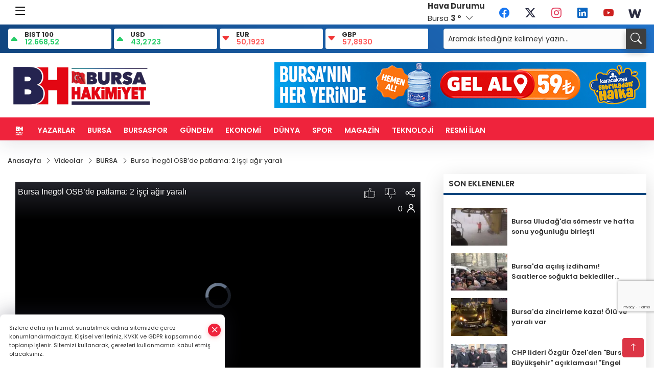

--- FILE ---
content_type: text/html
request_url: https://www.bursahakimiyet.com.tr/videolar/bursa-308/bursa-inegol-osb-de-patlama-2-isci-agir-yarali-59883
body_size: 30141
content:
<!DOCTYPE html>
<html lang="tr">

<head>
	<meta charset="utf-8">
	<meta content="ie=edge" http-equiv="x-ua-compatible">
	<meta content="width=device-width, initial-scale=1, shrink-to-fit=no" name="viewport">
	<link rel="canonical" href="https://www.bursahakimiyet.com.tr/videolar/bursa-308/bursa-inegol-osb-de-patlama-2-isci-agir-yarali-59883">
	<link rel="alternate" title="RSS" href="https://www.bursahakimiyet.com.tr/rss" type="application/rss+xml"> 
	<meta name="robots" content="max-image-preview:large">
	<meta property="og:title" content="Bursa İnegöl OSB’de patlama: 2 işçi ağır yaralı - Bursa Hakimiyet">
	<meta name="title" content="Bursa İnegöl OSB’de patlama: 2 işçi ağır yaralı - Bursa Hakimiyet">
	<meta name="datePublished" content="2023-11-07T22:26:00.000Z">
	<meta name="dateModified" content="2023-11-07T22:26:00.000Z">
	<meta name="articleSection" content="video">
	<meta name="articleAuthor" content="Haber Merkezi">
	<meta property="og:image" content="https://www.bursahakimiyet.com.tr/cdn/PdeC5chXK_WOGdnWWKdWE6SSn-o=/1200x630/webp/2023/11/07/inegol-osb-de-patlama-2-isci-agir-yarali-1699385307-762_large.webp">
	<meta property="og:image:width" content="1200">
    <meta property="og:image:height" content="630">
	<meta name="twitter:card" content="summary_large_image">
	<meta name="twitter:image" content="https://www.bursahakimiyet.com.tr/cdn/PdeC5chXK_WOGdnWWKdWE6SSn-o=/1200x630/webp/2023/11/07/inegol-osb-de-patlama-2-isci-agir-yarali-1699385307-762_large.webp">
	<link href="https://www.bursahakimiyet.com.tr/static/2025/01/07/bnrttrenm-1736258440-284-x80.jpeg" rel="icon" type="image/png">

	<script src="https://www.google.com/recaptcha/api.js?render=6Lczh-0pAAAAAB-wcnmyRVGoRKrBa_7ZdqLCDLDx"></script>

	<link href="https://www.bursahakimiyet.com.tr/assets/fonts/bs-icons.css" rel="preload" as="style" type="text/css">
	<link href="https://www.bursahakimiyet.com.tr/assets/fonts/bs-icons.css" rel="stylesheet" type="text/css">

	<link href="https://www.bursahakimiyet.com.tr/assets/css/base.min.css" rel="preload" as="style" type="text/css">
	<link href="https://www.bursahakimiyet.com.tr/assets/css/base.min.css" rel="stylesheet" type="text/css">

	<link href="https://www.bursahakimiyet.com.tr/assets/css/helper.min.css" rel="preload" as="style" type="text/css">
	<link href="https://www.bursahakimiyet.com.tr/assets/css/helper.min.css" rel="stylesheet" type="text/css">
	
	<title>Bursa İnegöl OSB’de patlama: 2 işçi ağır yaralı - Bursa Hakimiyet</title>
	<meta name="description" content="Video Galeri Detay Sayfası">

	<link rel="preload" crossorigin="anonymous" as="font" type="font/woff2" href="https://www.bursahakimiyet.com.tr/assets/fonts/poppins/pxiByp8kv8JHgFVrLCz7Z1JlFc-K.woff2">
	<link rel="preload" crossorigin="anonymous" as="font" type="font/woff2" href="https://www.bursahakimiyet.com.tr/assets/fonts/poppins/pxiByp8kv8JHgFVrLCz7Z1xlFQ.woff2">
	<link rel="preload" crossorigin="anonymous" as="font" type="font/woff2" href="https://www.bursahakimiyet.com.tr/assets/fonts/poppins/pxiByp8kv8JHgFVrLDz8Z1JlFc-K.woff2">
	<link rel="preload" crossorigin="anonymous" as="font" type="font/woff2" href="https://www.bursahakimiyet.com.tr/assets/fonts/poppins/pxiByp8kv8JHgFVrLDz8Z1xlFQ.woff2">
	<link rel="preload" crossorigin="anonymous" as="font" type="font/woff2" href="https://www.bursahakimiyet.com.tr/assets/fonts/poppins/pxiByp8kv8JHgFVrLEj6Z1JlFc-K.woff2">
	<link rel="preload" crossorigin="anonymous" as="font" type="font/woff2" href="https://www.bursahakimiyet.com.tr/assets/fonts/poppins/pxiByp8kv8JHgFVrLEj6Z1xlFQ.woff2">
	<link rel="preload" crossorigin="anonymous" as="font" type="font/woff2" href="https://www.bursahakimiyet.com.tr/assets/fonts/poppins/pxiByp8kv8JHgFVrLGT9Z1JlFc-K.woff2">
	<link rel="preload" crossorigin="anonymous" as="font" type="font/woff2" href="https://www.bursahakimiyet.com.tr/assets/fonts/poppins/pxiByp8kv8JHgFVrLGT9Z1xlFQ.woff2">
	<link rel="preload" crossorigin="anonymous" as="font" type="font/woff2" href="https://www.bursahakimiyet.com.tr/assets/fonts/poppins/pxiEyp8kv8JHgFVrJJfecg.woff2">
	<link rel="preload" crossorigin="anonymous" as="font" type="font/woff2" href="https://www.bursahakimiyet.com.tr/assets/fonts/poppins/pxiEyp8kv8JHgFVrJJnecmNE.woff2">
	<link href="https://www.bursahakimiyet.com.tr/assets/fonts/poppins/fonts.min.css" rel="stylesheet">

	<script>
		function onError() {
			this.onerror = null;
			for(var i = 0; i < this.parentNode.children.length - 1; i++) {
			this.parentNode.children[i].srcset = this.src;
			}
		}
	</script>

	
	
		<!-- Google tag (gtag.js) -->
<script async src="https://www.googletagmanager.com/gtag/js?id=UA-54303826-1"></script>
<script>
  window.dataLayer = window.dataLayer || [];
  function gtag(){dataLayer.push(arguments);}
  gtag('js', new Date());

  gtag('config', 'UA-54303826-1');
</script>

<!-- Google tag (gtag.js) -->
<script async src="https://www.googletagmanager.com/gtag/js?id=G-4RVSYL5WQM"></script>
<script>
  window.dataLayer = window.dataLayer || [];
  function gtag(){dataLayer.push(arguments);}
  gtag('js', new Date());

  gtag('config', 'G-4RVSYL5WQM');
</script>

<script>!function(){var t=document.createElement("script");t.setAttribute("src",'https://cdn.p.analitik.bik.gov.tr/tracker'+(typeof Intl!=="undefined"?(typeof (Intl||"").PluralRules!=="undefined"?'1':typeof Promise!=="undefined"?'2':typeof MutationObserver!=='undefined'?'3':'4'):'4')+'.js'),t.setAttribute("data-website-id","15e5d8bb-e665-458b-9c79-69487c85ef38"),t.setAttribute("data-host-url",'//15e5d8bb-e665-458b-9c79-69487c85ef38.collector.p.analitik.bik.gov.tr'),document.head.appendChild(t)}();</script>


	<!-- Global site tag (gtag.js) - Google Analytics -->
	<script async src="https://www.googletagmanager.com/gtag/js?id=G-4RVSYL5WQM"></script>
	<script>
	window.dataLayer = window.dataLayer || [];
	function gtag(){dataLayer.push(arguments);}
	gtag('js', new Date());
	var analyticsGA4Code = 'G-4RVSYL5WQM';
	gtag('config', 'G-4RVSYL5WQM');
	</script>

	<script type="application/ld+json">
		{"@context":"https://schema.org","@type":"NewsMediaOrganization","name":"Bursa Hakimiyet","url":"https://www.bursahakimiyet.com.tr","logo":{"@type":"ImageObject","url":"https://www.bursahakimiyet.com.tr/static/2025/01/23/wernrnr-page-0001-1736753878-391-x80-1737609945-375-x80.jpeg","width":160,"height":90},"sameAs":["https://www.facebook.com/bursahakimiyet/","https://x.com/b_hakimiyet ","https://www.instagram.com/bursahakimiyetcomtr/","https://www.youtube.com/channel/UC6G3b-ZS2OrB_v4thAXP9EQ","https://bursahakimiyet.web.tv/"]}
	</script>

	<script type="application/ld+json">
		{"@context":"https://schema.org","@type":"WebPage","name":"Bursa Hakimiyet","url":"https://www.bursahakimiyet.com.tr","description":"Bursa Haberleri, Bursaspor Haberleri, Bursa Son Dakika Haberleri, bursa Hava Durumu, Bursa Trafik Kazası, Bursa Bölge Haberleri","breadcrumb":{"@type":"BreadcrumbList","itemListElement":[{"@type":"ListItem","position":1,"name":"Anasayfa","item":"https://www.bursahakimiyet.com.tr"}]}}
	</script>

	<script type="application/ld+json">
		{"type":"siteInfo","name":"Bursa Hakimiyet","url":"https://www.bursahakimiyet.com.tr","description":"Bursa Haberleri, Bursaspor Haberleri, Bursa Son Dakika Haberleri, bursa Hava Durumu, Bursa Trafik Kazası, Bursa Bölge Haberleri","logo":"https://www.bursahakimiyet.com.tr/static/2025/01/13/wernrnr-page-0001-1736753878-391-x80.jpeg","socialMedia":{"facebookUrl":"https://www.facebook.com/bursahakimiyet/","twitterUrl":"https://x.com/b_hakimiyet ","webTvUrl":"https://bursahakimiyet.web.tv/","youtubeUrl":"https://www.youtube.com/channel/UC6G3b-ZS2OrB_v4thAXP9EQ","instagramUrl":"https://www.instagram.com/bursahakimiyetcomtr/"}}
	</script>
	
	<script type="application/ld+json">
		{"type":"analyticsGA4Code","analyticsGA4Code":"G-4RVSYL5WQM"}
	</script>
</head>
<body
	 
	 style="background-color: #ffffff;" 
>



<script>
	if(typeof refreshTime !== 'undefined') {
		setTimeout(function(){
			window.location.reload(1);
		}, refreshTime * 1000);
	}
</script>


	<div class="page"> 
		  <style>
.social-box a{display:block;width:100%;padding:8px;border-radius:6px;margin-bottom:4px;font-size: 16px;font-weight: 500;}
.social-box .facebook{background: linear-gradient(to left, #1877f2,#3b5998);}
.social-box .twitter{background: linear-gradient(to left, #1da1f2,#1877f2);}
.social-box .instagram{background: linear-gradient(45deg, #f09433 0%,#e6683c 25%,#dc2743 50%,#cc2366 75%,#bc1888 100%);}
.social-box .linkedin{background: linear-gradient(to left, #0a66c2,#3b5998);}
.social-box .youtube{background: linear-gradient(to left, #ee1d52,#ff0000);}
.social-box .webtv{background: linear-gradient(to left, #1d2c49,#0b1d3b);}
.social-box .webtv img{filter: brightness(0) invert(1);}
.social-box a:hover{padding-left: 20px;}
body{font-family: 'Poppins', sans-serif;}									
.smallmenu{display: flex;margin-right: auto;}
.smallmenu a{font-size: 10px;text-align: center;padding: 3px 6px;display: block;border-right: 1px solid #e8e8e8;font-weight: 800;height: 100%;}
.smallmenu li:last-child a{border: 0;}
.smallmenu a:hover{color: #ef233c;}
.smallmenu a i{font-size: 17px;display: block;}
.header6 .socialmenu li a{padding:0;width:40px;height:40px;margin:0 3px;line-height:50px;text-align:center;background:#fff;font-size:20px;border-radius:60px;opacity:1;}
.header6 .socialmenu .bi-facebook{color:#1877F2;}
.header6 .socialmenu .bi-twitter{color:#1DA1F2;}
.header6 .socialmenu .bi-instagram{color:#E4405F;}
.header6 .socialmenu .bi-linkedin{color:#0A66C2;}
.header6 .socialmenu .bi-youtube{color:#CD201F;}
.header6 .socialmenu li img{vertical-align:middle;}
.darkMode .header6 .socialmenu {display: flex;}
.darkMode .header6 .smallmenu a{color: #1e202f;}
.darkMode .header6 .searchbox-input {padding: 8px;border-radius: 4px;}
.darkMode .header6 .smallmenu a {color: #1e202f;}
.darkMode .header6 .ecolistsm span, .darkMode .header6 .ecolistsm small {color: #1d1f2d;}
.darkMode .header6 .ecolistsm span,.darkMode .header6 .ecolistsm small{color: #1e202f;}
.standart-title{font-size:16px;padding:6px 10px;border-bottom:4px solid rgb(17 70 126);margin:0 0px 10px;box-shadow:none;display:block;font-weight:600;}
.weather{font-size:15px;}
.weather i{font-size:30px;float:left;margin-right:8px;}
.popener{cursor:pointer;}
.popener i{float:none;font-size:16px;}
.city-pop{position:absolute;background:#fff;z-index:10;padding:15px;box-shadow:-2px 6px 15px rgba(0,0,0,.15);border-radius:6px;display:none;top:100%;}
.city-pop input{border:1px solid #ddd;border-radius:4px;padding:6px;}
.city-pop a{color:#2B2D42;padding:4px 3px;display:block;}
.city-pop ul{max-height:150px;overflow:auto;margin:4px 0 0;}
.city-pop li:not(:last-child){border-bottom:1px solid #efefef;}
.city-pop ul::-webkit-scrollbar{width:6px;background-color:#F5F5F5;}
.city-pop ul::-webkit-scrollbar-thumb{background-color:#333;}
.city-pop ul::-webkit-scrollbar-track{-webkit-box-shadow:inset 0 0 6px rgb(0 0 0 / 30%);background-color:#F5F5F5;}

.header6 .top-header{background: linear-gradient(45deg, #11457f, #2071c7);}
.header6 .bottom-header,.header6 .breakinglist{background:#ef233c;}
.bottom-header{height:45px;}
.header6 .main-menu a{color:#fff;padding:15px 12px;}
.header6 .main-menu > ul > li:hover > a:before{border-color:#fff;}
.header6 .searchbox2{position: relative;}
.header6 .searchbox-icon,.header6 .searchbox-submit{background:#3e3e3e;box-shadow:0 7px 11px #3e3e3e2e;border-radius: 0 4px 4px 0;}
.header6 .searchbox .ovhid{position:absolute;display:none;right:15px;top:100%;width:100%;max-width:320px;transition:.7s;z-index:90;padding:10px;background:#fff;border-radius:4px;box-shadow:0 7px 11px #3e3e3e2e}
.header6 .searchbox.searchbox-open .ovhid{display:block;}
.header6 .searchbox-input{padding:8px;border-radius: 4px;}
.header6 .mobile-menu{background:#ef233c;}
.header6 .mobile-menu a{color:#fff;}
.header6 .mobile-menu li{border-bottom:1px solid #ce1128;}
.header6 .mobile-menu .menulist .sub-menu u{color:#fff;}
.header6 .mobile-menu .topmenu {flex-wrap: wrap;height: auto;}
.header6 .mobile-menu .topmenu a{border-right:1px solid #ce1128;border-bottom:1px solid #ce1128;width: 33%;}
.header6 .mobile-menu .menulist >ul>li ul{background-color:#ef233c;}
.header6 .mobile-menu .menulist .menu-back{color:#fff;}
.header6 .mobile-menu .menulist .menu-back:before{border-color:#fff;}
.header6 .ecolistsm,.header6 .ecolistsm  .moneylist{display:flex;align-items:center;} 
.header6 .ecolistsm .owl-item .iconic{border-radius:0;padding:5px 3px;}
.header6 .ecolistsm .owl-item > .green .iconic{color:#27cc69;}
.header6 .ecolistsm .owl-item > .green .info{padding:3px 8px;}
.header6 .ecolistsm .owl-item .title{font-size:13px;font-weight:900;display:block!important;line-height: 12px;}
.header6 .ecolistsm .owl-item > .red .iconic{color:#f13636;}
.header6 .ecolistsm .owl-item > .red .info{padding:3px 8px;}
.header6 .ecolistsm .owl-item > .gray .iconic{color:#999;}
.header6 .ecolistsm .owl-item > .gray .info{padding:3px 8px;}
.header6 .ecolistsm .owl-nav{display: none;}
.header6 .ecolistsm .moneylist{background: #fff;border-radius: 4px;min-height: 40px;} 
.header6 .latestprice,.header6 .latestpercent{font-size:14px;float:left;margin:0 1px;font-weight:600;line-height: 16px;} 
.header6 .green .latestprice{color:#26cc69!important;}
.header6 .red .latestprice{color:#ff5c5c!important;}
.header6 .mobile-act{background: none;box-shadow: none;}
.header6 .backbtn{font-size:2rem;color:#ffffff!important;background:#ec1b23;width:50px;height:50px;display:block;text-align:center;border-radius:100px;box-shadow:0 7px 11px rgba(236,27,34,0.5);line-height:50px;display:none;}
.header6 .logo img{max-height:80px;}
.gg-menu-round{box-sizing:border-box;position:relative;display:inline-block;transform:scale(1.9);width:22px;height:22px;border-radius:24px;border:2px solid;top: 1px;}
.gg-menu-round::before{content:"";display:inline-block;box-sizing:border-box;position:absolute;width:10px;height:2px;background:currentColor;border-radius:3px;top:4px;left:4px;box-shadow:0 4px 0,0 8px 0}
.search-overlay .closesearch{line-height: 25px;}


@media only screen and (max-width:520px){body{margin-top:120px!important;}
.header6{position:fixed;width:100%;z-index:90;top:0;}
}   
@media only screen and (max-width:992px){.backbtn{display:block;}
}
.mobile-fix-menu.v4{position:fixed;bottom:0;left:0;height:auto;background-color:transparent;width:100%;text-align:center;z-index:40;box-shadow:none;border-radius:0;padding: 15px;}
.mobile-fix-menu.v4 ul{display: flex;justify-content: space-between;flex-wrap: wrap;border-radius: 20px;overflow:hidden;box-shadow: 0 16px 38px rgba(53, 60, 108,  .45);background: #353c6c;}
.mobile-fix-menu.v4 li{display:inline-block;padding:1px;width: 21%;}
.mobile-fix-menu.v4 li:last-child{width: 16%;}
.mobile-fix-menu.v4 li a{color:#fff;font-size:28px;padding:16px 0px;margin:0;text-align:center;position:relative;display: block;}
.mobile-fix-menu.v4 li a .bi-whatsapp{color:#fff;} 
.mobile-fix-menu.v4 li a span{display:block;font-size:11px}
.mobile-fix-menu.v4 li a::before {content: "\2022";position: absolute;top: 0px;left: 50%;transform: translateX(-50%);transition: .3s;opacity:0;}
.mobile-fix-menu.v4 li a:hover::before,.mobile-fix-menu.v4 li a:focus::before {top: -11px;opacity: 1;}
.mobile-fix-menu.v4 li i {font-size: 15px;display: block;}
.mobile-fix-menu.v4 .numbro{position:absolute;top:2px;right:0;font-size:14px;background:#de3030;width:20px;height:20px;text-align:center;border-radius:50px;line-height:20px;}
.mobile-fix-menu.v4 #mob-back-to-top{position:relative;top:0;right:0;left:0;bottom:0;border:0;color:#fff;width:100%;text-align:center;height:100%;background:#42497a;display: block!important;}
@media(max-width:768px){#btn-back-to-top{display: none!important;}}
@media(max-width:320px){.mobile-fix-menu.v4 li a span{font-size: 10px;}}
#appFinance .owl-stage-outer{cursor: pointer;}
/* Mobile Fix Menu */
.mobile-fix-menu {
    background-color: #2B2D42 !important;
}
.mobile-fix-menu li a {
    color: #ffffff !important;
}
.mobile-fix-menu li a i {
    color: #ffffff !important;
}
</style>
<style>
.hovermenu{position: absolute;width: 100%;background:rgba(0,0,0, .93);top:0;left:0;z-index: 80;visibility: hidden;top: -15%;opacity: 0;transition-duration:0.4s;transition-timing-function:cubic-bezier(0.5,0.01,0,1);backdrop-filter: blur(6px);}
.hovermenu.active{visibility:visible;top:0;opacity: 1;}
.hovermenu a{color: #f8f8f8;}
.hovermenu .logo img{max-height: unset;}
.closehover{background:none;border: 0;color: #fff;}
.leftblock,.rightblock{width: 100%;height: 100%;}
.leftblock{background: #1a1a1a;padding: 15px;}
.rightblock{padding: 30px;}
.allmenus{display: flex;flex-wrap: wrap;}
.allmenus > li{width: 33%;margin-bottom: 15px;}
.allmenus .title{color: #fff;font-size: 20px;font-weight: 600;margin-bottom: 15px;display: block;}
.allmenus a{color: #ddd;display: block;padding: 4px 0;font-size: 18px;}
.allmenus a:hover{color: #ef233c;padding-left: 3px;}
.hovermenu .bigtitle{color: #787878;font-size:19px;padding: 6px 0;display: block;margin:12px 0;border-bottom: 2px solid #424242;border-top: 2px solid #424242;font-weight: 800;}
.social-box a{display:block;width:100%;padding:8px;border-radius:6px;margin-bottom:4px;font-size: 16px;font-weight: 500;}
.social-box .facebook{background: linear-gradient(to left, #1877f2,#3b5998);}
.social-box .twitter { background: linear-gradient(to left, #000000, #333333); }
.social-box .instagram{background: linear-gradient(45deg, #f09433 0%,#e6683c 25%,#dc2743 50%,#cc2366 75%,#bc1888 100%);}
.social-box .linkedin{background: linear-gradient(to left, #0a66c2,#3b5998);}
.social-box .youtube{background: linear-gradient(to left, #ee1d52,#ff0000);}
.social-box .webtv{background: linear-gradient(to left, #1d2c49,#0b1d3b);}
.social-box .webtv img{filter: brightness(0) invert(1);}
.social-box a:hover{padding-left: 20px;}
.app-box a{margin-bottom: 10px;display: block} 
.largemenu.opened i.bi-list:before, .menuender i:before{content: "\f659";font-size: 15px;width: 20px;height: 20px;line-height: 20px;}
.hoverlay{position:fixed;width:100%;height:100%;top:100px;left:0;z-index:49;}
.menuender{position:absolute;color:#6c6c6c;right:10px;top:10px;cursor:pointer;border:2px solid #6c6c6c;display:inline-block;padding:6px;text-align:center;border-radius:8px;transition: .3s;}
.menuender:hover{color: #efefef;border-color: #efefef;} 
.largemenu i{font-size: 20px!important;line-height: 0;color: #111;}
.shortmenu a{display:flex;align-items:center;font-size:14px;padding:12px;background:#333;margin:0 0 5px;border-radius:12px;background:#D31027;background:-webkit-linear-gradient(to right,#EA384D 0% ,#D31027 100%);background:linear-gradient(to right,#EA384D 0% ,#D31027 100%);transition: .2s;background-size: 250% 250%;}
.shortmenu i{font-size: 28px;margin-right: 10px;}
.shortmenu a:hover{background-position: 105% 0;}
.hovermenu.white{background: rgba(235,235,235, .93);}
.hovermenu.white .leftblock{    background: #ffffff;}
.hovermenu.white .allmenus .title,.hovermenu.white .allmenus a{color: #333;}
.hovermenu.white .bigtitle{border-color: #ddd;border-width: 1px;font-weight: 500;font-size: 17px;}
.header6 .largemenu i{font-size: 28px!important;width: 38px;display: inline-block;text-align: center;color: #000;top: 4px;position: relative;}
.header6 .largemenu.opened i:before{font-size: 22px!important;top: 4px;position: relative;}
</style>
<header class="header6">
  <div class="firstop">
    <div class="container">
      <div class="d-none d-lg-flex justify-content-between">
          <ul class="smallmenu">
            <li><a href="#." title="Menü" class="largemenu d-none d-lg-block"> <i class="bi bi-list"></i></a></li>
            
            
          </ul> 
          <div class="col-lg-3 justify-content-end flex d-none d-lg-flex" id="appWeather">
            <div class="weather d-flex">
              <div class="icon">
                <i id="weatherIcon" class=""></i>
              </div>
              <div class="text">
                <b>Hava Durumu</b> 
                <br>
                <span class="popener" id="weatherDetail"> 
                </span>
              </div>
              <div class="city-pop" id="cityPop">
                <input type="text" id="citysearch" onkeyup="weatherCitiesSearch()" autocomplete="false" placeholder="Arama" title="Arama">
                <ul class="cities-list" id="citiesList">
                </ul>
              </div>
            </div>
          </div>
          <script>
            var weatherSelectedCity = '16';
          </script>
          <script>
	var weatherCities = false;
	var weatherData = {};
	function weatherGetter() {
		$.post('/get-weather-data', function(data) {
			var weatherCitiesList = '';
			
			for(var i in data) {
				weatherData[data[i].city_id] = data[i];
				weatherData[data[i].city_id]['lowerName'] = trLowercase(data[i].city_name);

				weatherCitiesList += '<li onclick="weatherChangeCity(' + data[i].city_id + ')"><a href="javascript:;">' + data[i].city_name + '</a></li>';
			}

			$('#citiesList').html(weatherCitiesList);

			weatherChangeCity(weatherSelectedCity);
		});
	}

	function weatherChangeCity(cityId) {
		if(cityId != weatherSelectedCity) {
			weatherSelectedCity = cityId;
		}
		if(typeof weatherData[cityId] !== 'undefined' && typeof weatherData[cityId].city_name !== 'undefined') {
			$('#weatherDetail').html('<span>' + weatherData[cityId].city_name + '</span>&nbsp;<b><span>' + Math.round(weatherData[cityId].temp) + ' &deg;</b>&nbsp;&nbsp;<i class="bi bi-chevron-down"></i>');
			$('#weatherIcon').attr('class', weatherIcon(weatherData[cityId].icon));
			$('#cityPop').hide();
		}
	}

	function weatherCitiesSearch() {
		var searchKey = trLowercase($('#citysearch').val());
		let filteredCities = [];
		for(var i in weatherData) {
			let cityName = weatherData[i].city_name.toLocaleLowerCase('tr');
			if(cityName.includes(searchKey.toLocaleLowerCase('tr'))) {
				filteredCities[weatherData[i].city_id] = weatherData[i].city_name;
			}
		}

		var weatherCitiesList = '';
		for (const key in filteredCities) {
			weatherCitiesList += '<li onclick="weatherChangeCity(' + key + ')"><a href="javascript:;">' + filteredCities[key] + '</a></li>';
		}
		
		$('#citiesList').html(weatherCitiesList);
	}

	function weatherIcon(type) {
		var shownIcon = 'bi bi-';
		if (type === '01d') {
			shownIcon += 'sun';
		}
		// 10d => hafif yağmur, Şiddetli Yağmur, orta yağmur,
		else if (type === '10d') {
			shownIcon += 'cloud-rain';
		}
		// 03d => parçalı az bulutlu,
		else if (type === '03d') {
			shownIcon += 'cloud-sun';
		}
		// 02d => az bulutlu,
		else if (type === '02d') {
			shownIcon += 'cloud';
		}
		// 04d => parçalı bulutlu, kapalı 
		else if (type === '04d') {
			shownIcon += 'clouds';
		}		
		else if (type === '13d') {
			shownIcon += 'cloud-snow';
		}

		return shownIcon;
	}
	
	var runFunctions = runFunctions || [];
	runFunctions.push('weatherGetter');
</script>
          <ul class="socialmenu">
            <li><a href="https://www.facebook.com/bursahakimiyet/" target="_blank" title="Facebook"><i class="bi bi-facebook"></i></a></li>
            <li><a href="https://x.com/b_hakimiyet " target="_blank" title="X"><i class="bi bi-twitter-x"></i></a></li>
            <li><a href="https://www.instagram.com/bursahakimiyetcomtr/" target="_blank" title="Instagram"><i class="bi bi-instagram"></i></a></li>
            <li><a href="https://www.linkedin.com/in/bursa-hakimiyet-506645249/" target="_blank" title="Linkedin"><i class="bi bi-linkedin"></i></a></li>
            <li><a href="https://www.youtube.com/channel/UC6G3b-ZS2OrB_v4thAXP9EQ" target="_blank" title="Youtube"><i class="bi bi-youtube"></i></a></li>
            <li><a href="https://bursahakimiyet.web.tv/" target="_blank" title="Web.tv"><img  src="https://www.bursahakimiyet.com.tr/assets/images/webtvicon.svg" width="35"></a></li>
          </ul>
      </div>
    </div>
  </div>
  <div class="top-header d-none d-lg-block pb-2 pt-2"> 
    <div class="container">
      <div class="row align-items-center"> 
        <div class=" col-lg-8">

            <ul id="appFinance" onclick="window.open('https://www.bursahakimiyet.com.tr/piyasalar','_blank')" class="theme-carousel owl-carousel owl-theme ecolistsm"  data-name="number" data-items-xl="5" data-items-lg="3" data-items-md="2" data-items-sm="2" data-items-xs="2" data-nav="false" data-dots="false" data-play="true" data-time="3000" data-loop="true" data-mobilenav="false" data-margin="5"></ul>
            <script>
               let financeCarouselOptions = {loop:true,dots:false,nav:true,items:1,margin:5,autoplay: true, autoplaySpeed: 200,responsive:{0:{items:2},390:{items:2},550:{items:3},768:{items:4},1000:{items:4}}}
            </script>
            
            <script>
	function financeGetter() {
		$.post('/get-market-data', function(data) {
			var htmlFinance = '';
			for(var i in data) {
				if(data[i] && data[i].name) {
					var classFinance = 'green';
					var classFinanceIcon = 'bi bi-caret-up-fill';
					
					if(data[i].direction !== undefined && data[i].direction !== '') {
						if(data[i].direction === "down") {
							classFinance = 'red';
							classFinanceIcon = 'bi bi-caret-down-fill';
						}
						classFinanceIcon = '<i class="bi ' + classFinanceIcon + '"></i>';
					}else{
						classFinance = '';
						classFinanceIcon = '';
					}

					htmlFinance += '<span class="moneylist ' + classFinance + '">';
					htmlFinance += '<div class="iconic">'+classFinanceIcon+'</div>';
					htmlFinance += '<div class="info"><span class="title">' + data[i].name + '</span><small class="latestprice">' + data[i].price + '</small></div>';
					htmlFinance += '</span>';
				}
			}
			$('#appFinance').html(htmlFinance);
			if(typeof financeCarouselOptions !== 'undefined') {
				var owl = $('#appFinance');
				owl.trigger('destroy.owl.carousel');
				owl.html(owl.find('.owl-stage-outer').html()).removeClass('owl-loaded');
				owl.owlCarousel(financeCarouselOptions);
			}
		});
	}
	
	var runFunctions = runFunctions || [];
	runFunctions.push('financeGetter');
</script>
        </div>
        <div class="col-lg-4">
          <form class="searchbox2" action="/arama" method="get">
            <div class="ovhid">
              <input type="text" id="searchbox-kind" name="tur" class="searchbox-kind d-none" value="1" onkeypress="removeScriptTagsInputs()">
              <input type="text" id="searchbox-date" name="tarih" class="searchbox-date d-none" onkeypress="removeScriptTagsInputs()">
              <input type="search" placeholder="Aramak istediğiniz kelimeyi yazın..." name="ara" class="searchbox-input" onkeypress="removeScriptTagsInputs()">
              <input type="text" name="from" class="searchbox-where d-none" value="header" onkeypress="removeScriptTagsInputs()">
            </div>
            <button type="submit" class="searchbox-submit"  title="Ara" onclick="removeScriptTagsInputs()">
             <span class="searchbox-icon"><i class=" bi bi-search" aria-hidden="true"></i></span>
            </button>
          </form>
        </div>
      
      </div>
    </div> 

    <div class="hovermenu">
    <span class="menuender"><i class="bi bi-x"></i></span>
    <div class="container">
      <div class="row">
        <div class="col-lg-3"> 
          <div class="leftblock">
          <div class="logo"  itemscope itemtype="https://schema.org/ImageObject">
            <a href="https://www.bursahakimiyet.com.tr"><img src="https://www.bursahakimiyet.com.tr/static/2025/01/23/wernrnr-page-0001-1736753878-391-x80-1737609945-375-x80.jpeg" alt="logo" loading="lazy" width="160" height="90" itemprop="contentUrl"></a>
          </div> 
          <div class="social-box">
            <span class="bigtitle">Bizi Takip Edin!</span>
            <a href="https://www.facebook.com/bursahakimiyet/" target="_blank" class="facebook" title="Facebook"><i class="bi bi-facebook"></i> Facebook</a>
            <a href="https://x.com/b_hakimiyet " target="_blank" class="twitter" title="X"><i class="bi bi-twitter-x"></i> x.com</a>
            <a href="https://www.instagram.com/bursahakimiyetcomtr/" target="_blank" class="instagram" title="Instagram"><i class="bi bi-instagram"></i> Instagram</a>
            <a href="https://www.linkedin.com/in/bursa-hakimiyet-506645249/" target="_blank" class="linkedin" title="Linkedin"><i class="bi bi-linkedin"></i> Linkedin</a>
            <a href="https://www.youtube.com/channel/UC6G3b-ZS2OrB_v4thAXP9EQ" target="_blank" class="youtube" title="Youtube"><i class="bi bi-youtube"></i> Youtube</a>
            <a href="https://bursahakimiyet.web.tv/" target="_blank" class="webtv" title="Web.tv"><img src="https://www.bursahakimiyet.com.tr/assets/images/webtvicon.svg" width="25" height="25" alt="webtvicon" loading="lazy"> Web.tv</a>
          </div>
          <div class="app-box downloadLinksForMobiles">
            <span class="bigtitle">Uygulamalarımız</span>
              <a href="https://apps.apple.com/tr/app/bursa-hakimiyet-haberler/id1294105939?l=tr" target="_blank" title="AppStore">
                <img loading="lazy" src="https://www.bursahakimiyet.com.tr/assets/images/appstore.png" alt="appstore" width="150" height="45">
              </a>
              <a href="https://play.google.com/store/apps/details?id=com.bursa.hakimiyet&amp;hl=tr&amp;gl=US" target="_blank" title="Google Play">
                <img loading="lazy" src="https://www.bursahakimiyet.com.tr/assets/images/googleplay.png" alt="googleplay" width="150" height="45">
              </a> 
          </div>
        </div>
        </div>
        <div class="col-lg-6">
          <div class="rightblock">
        <ul class="allmenus">
          <li><span class="title">Haberler</span>
        
            <ul>
                <li><a href="https://www.bursahakimiyet.com.tr/magazin" title="Haberler">MAGAZİN</a></li>
                <li><a href="https://www.bursahakimiyet.com.tr/dunya" title="Haberler">DÜNYA</a></li>
                <li><a href="https://www.bursahakimiyet.com.tr/ekonomi" title="Haberler">EKONOMİ</a></li>
                <li><a href="https://www.bursahakimiyet.com.tr/spor" title="Haberler">SPOR</a></li>
                <li><a href="https://www.bursahakimiyet.com.tr/bursa" title="Haberler">BURSA</a></li>
                <li><a href="https://www.bursahakimiyet.com.tr/bursaspor" title="Haberler">BURSASPOR</a></li>
                <li><a href="https://www.bursahakimiyet.com.tr/saglik" title="Haberler">SAĞLIK</a></li>
                <li><a href="https://www.bursahakimiyet.com.tr/gundem" title="Haberler">GÜNDEM</a></li>
                <li><a href="https://www.bursahakimiyet.com.tr/teknoloji" title="Haberler">TEKNOLOJİ</a></li>
                <li><a href="https://www.bursahakimiyet.com.tr/yasam" title="Haberler">YAŞAM</a></li>
                <li><a href="https://www.bursahakimiyet.com.tr/bursa-da-spor" title="Haberler">BURSA'DA SPOR</a></li>
                <li><a href="https://www.bursahakimiyet.com.tr/savunma-sanayi" title="Haberler">SAVUNMA SANAYİ</a></li>
            </ul>
          </li>
          <li><span class="title">Foto Galeri</span>
         
            <ul>
                <li><a href="https://www.bursahakimiyet.com.tr/galeriler/magazin-203" title="Fotoğraflar">MAGAZİN</a></li>
                <li><a href="https://www.bursahakimiyet.com.tr/galeriler/dunya-204" title="Fotoğraflar">DÜNYA</a></li>
                <li><a href="https://www.bursahakimiyet.com.tr/galeriler/ekonomi-205" title="Fotoğraflar">EKONOMİ</a></li>
                <li><a href="https://www.bursahakimiyet.com.tr/galeriler/spor-207" title="Fotoğraflar">SPOR</a></li>
                <li><a href="https://www.bursahakimiyet.com.tr/galeriler/bursa-208" title="Fotoğraflar">BURSA</a></li>
                <li><a href="https://www.bursahakimiyet.com.tr/galeriler/bursaspor-209" title="Fotoğraflar">BURSASPOR</a></li>
                <li><a href="https://www.bursahakimiyet.com.tr/galeriler/saglik-211" title="Fotoğraflar">SAĞLIK</a></li>
                <li><a href="https://www.bursahakimiyet.com.tr/galeriler/haber-213" title="Fotoğraflar">HABER</a></li>
                <li><a href="https://www.bursahakimiyet.com.tr/galeriler/teknoloji-248" title="Fotoğraflar">TEKNOLOJİ</a></li>
                <li><a href="https://www.bursahakimiyet.com.tr/galeriler/yasam-249" title="Fotoğraflar">YAŞAM</a></li>
                <li><a href="https://www.bursahakimiyet.com.tr/galeriler/bursada-spor-250" title="Fotoğraflar">BURSA'DA SPOR</a></li>
            </ul>
          </li>
          <li><span class="title">Video Galeri</span>
          
            <ul>
                <li><a href="https://www.bursahakimiyet.com.tr/videolar/magazin-303" title="Videolar">MAGAZİN</a></li>
                <li><a href="https://www.bursahakimiyet.com.tr/videolar/dunya-304" title="Videolar">DÜNYA</a></li>
                <li><a href="https://www.bursahakimiyet.com.tr/videolar/ekonomi-305" title="Videolar">EKONOMİ</a></li>
                <li><a href="https://www.bursahakimiyet.com.tr/videolar/spor-307" title="Videolar">SPOR</a></li>
                <li><a href="https://www.bursahakimiyet.com.tr/videolar/bursa-308" title="Videolar">BURSA</a></li>
                <li><a href="https://www.bursahakimiyet.com.tr/videolar/bursaspor-309" title="Videolar">BURSASPOR</a></li>
                <li><a href="https://www.bursahakimiyet.com.tr/videolar/saglik-311" title="Videolar">SAĞLIK</a></li>
                <li><a href="https://www.bursahakimiyet.com.tr/videolar/gundem-312" title="Videolar">GÜNDEM</a></li>
                <li><a href="https://www.bursahakimiyet.com.tr/videolar/teknoloji-348" title="Videolar">TEKNOLOJİ</a></li>
                <li><a href="https://www.bursahakimiyet.com.tr/videolar/yasam-349" title="Videolar">YAŞAM</a></li>
                <li><a href="https://www.bursahakimiyet.com.tr/videolar/bursada-spor-350" title="Videolar">BURSA'DA SPOR</a></li>
                <li><a href="https://www.bursahakimiyet.com.tr/videolar/video-galeri-arsivi-1023" title="Videolar">Video Galeri Arşivi</a></li>
            </ul>
          </li>
        </ul>
          </div>
          
        </div>
        
        <div class="col-lg-3"> 
          <div class="leftblock">
            <span class="bigtitle">Hızlı Menü</span>
             <ul class="shortmenu">
               <li><a href='/gazeteler' title="Gazeteler"><i class="bi bi-newspaper"></i> Gazeteler</a></li>
               <li><a href="/yayinlarimiz" title="Yayınlar"><i class="bi bi-file-earmark-text-fill"></i> Yayınlar</a></li>
               <!-- <li><a href="/vizyondakiler" title="Sinema"><i class="bi bi-camera-reels-fill"></i> Sinema</a></li> -->
               
               
               <li><a href="/nobetci-eczaneler" title="Nöbetçi Eczaneler"><i class="bi bi-bag-plus-fill"></i> Nöbetçi Eczaneler</a></li>
             </ul> 
           </div>
        
      </div>
    </div>
  
    </div>
    <script>
  // mobile drag-drop refresh script finished
  function initMegaMenu() {
    var el = $('.largemenu'); 
    var fel = $('.hovermenu');
    el.on("click", function(){
      toggleMegaMenu();
    }); 
    $("body").delegate(".hoverlay, .menuender","click",function(){
            el.removeClass("opened")
          $(".hovermenu.active").removeClass("active");
          $(".hoverlay").remove();
    })
  }
  var runFunctions = runFunctions || [];
	runFunctions.push('initMegaMenu');

  function toggleMegaMenu() {
    var el = $('.largemenu'); 
    var fel = $('.hovermenu');
    if(el.hasClass("opened")){
            el.removeClass("opened");
            fel.toggleClass('active');
            $(".hoverlay").remove();
        }else{
            el.addClass("opened")
            fel.toggleClass('active')
        }
  }
  
</script>
    </div>
  
  </div>

  <div class="mid-header">
    <div class="container">
      <div class="d-flex justify-content-between align-items-center">
        <a class="backbtn" id="mobileBackButton" title="Geri Dön" href="javascript:;" onclick="window.history.back();" ><i class="bi bi-arrow-left"></i></a>
        <script>
  if(window.location.pathname === "/") {
    document.getElementById("mobileBackButton").style.display = "none";
  }else if(window.screen.width < 992){
    document.getElementById("mobileBackButton").style.display = "block";
  }else if(window.screen.width > 992 && window.location.pathname !== "/"){
    document.getElementById("mobileBackButton").style.display = "none";
  }
</script>
        <div class="logo" itemscope itemtype="https://schema.org/ImageObject">
          <a href="https://www.bursahakimiyet.com.tr">
          <img src="https://www.bursahakimiyet.com.tr/static/2025/01/23/wernrnr-page-0001-1736753878-391-x80-1737609945-375-x80.jpeg"  alt="Bursa Hakimiyet" loading="lazy" width="160" height="90">
          </a>
          <script>
             let mobileHeaderLogo = 'https://www.bursahakimiyet.com.tr/static/2025/01/13/wernrnr-page-0001-1736753878-391-x80.jpeg';
             let headerLogo = 'https://www.bursahakimiyet.com.tr/static/2025/01/23/wernrnr-page-0001-1736753878-391-x80-1737609945-375-x80.jpeg';
           </script>
           <script>
  var haderMobileCheck = false;
  (function (a) {
    if (
      /(android|bb\d+|meego).+mobile|avantgo|bada\/|blackberry|blazer|compal|elaine|fennec|hiptop|iemobile|ip(hone|od)|iris|kindle|lge |maemo|midp|mmp|mobile.+firefox|netfront|opera m(ob|in)i|palm( os)?|phone|p(ixi|re)\/|plucker|pocket|psp|series(4|6)0|symbian|treo|up\.(browser|link)|vodafone|wap|windows ce|xda|xiino/i
      .test(a) ||
      /1207|6310|6590|3gso|4thp|50[1-6]i|770s|802s|a wa|abac|ac(er|oo|s\-)|ai(ko|rn)|al(av|ca|co)|amoi|an(ex|ny|yw)|aptu|ar(ch|go)|as(te|us)|attw|au(di|\-m|r |s )|avan|be(ck|ll|nq)|bi(lb|rd)|bl(ac|az)|br(e|v)w|bumb|bw\-(n|u)|c55\/|capi|ccwa|cdm\-|cell|chtm|cldc|cmd\-|co(mp|nd)|craw|da(it|ll|ng)|dbte|dc\-s|devi|dica|dmob|do(c|p)o|ds(12|\-d)|el(49|ai)|em(l2|ul)|er(ic|k0)|esl8|ez([4-7]0|os|wa|ze)|fetc|fly(\-|_)|g1 u|g560|gene|gf\-5|g\-mo|go(\.w|od)|gr(ad|un)|haie|hcit|hd\-(m|p|t)|hei\-|hi(pt|ta)|hp( i|ip)|hs\-c|ht(c(\-| |_|a|g|p|s|t)|tp)|hu(aw|tc)|i\-(20|go|ma)|i230|iac( |\-|\/)|ibro|idea|ig01|ikom|im1k|inno|ipaq|iris|ja(t|v)a|jbro|jemu|jigs|kddi|keji|kgt( |\/)|klon|kpt |kwc\-|kyo(c|k)|le(no|xi)|lg( g|\/(k|l|u)|50|54|\-[a-w])|libw|lynx|m1\-w|m3ga|m50\/|ma(te|ui|xo)|mc(01|21|ca)|m\-cr|me(rc|ri)|mi(o8|oa|ts)|mmef|mo(01|02|bi|de|do|t(\-| |o|v)|zz)|mt(50|p1|v )|mwbp|mywa|n10[0-2]|n20[2-3]|n30(0|2)|n50(0|2|5)|n7(0(0|1)|10)|ne((c|m)\-|on|tf|wf|wg|wt)|nok(6|i)|nzph|o2im|op(ti|wv)|oran|owg1|p800|pan(a|d|t)|pdxg|pg(13|\-([1-8]|c))|phil|pire|pl(ay|uc)|pn\-2|po(ck|rt|se)|prox|psio|pt\-g|qa\-a|qc(07|12|21|32|60|\-[2-7]|i\-)|qtek|r380|r600|raks|rim9|ro(ve|zo)|s55\/|sa(ge|ma|mm|ms|ny|va)|sc(01|h\-|oo|p\-)|sdk\/|se(c(\-|0|1)|47|mc|nd|ri)|sgh\-|shar|sie(\-|m)|sk\-0|sl(45|id)|sm(al|ar|b3|it|t5)|so(ft|ny)|sp(01|h\-|v\-|v )|sy(01|mb)|t2(18|50)|t6(00|10|18)|ta(gt|lk)|tcl\-|tdg\-|tel(i|m)|tim\-|t\-mo|to(pl|sh)|ts(70|m\-|m3|m5)|tx\-9|up(\.b|g1|si)|utst|v400|v750|veri|vi(rg|te)|vk(40|5[0-3]|\-v)|vm40|voda|vulc|vx(52|53|60|61|70|80|81|83|85|98)|w3c(\-| )|webc|whit|wi(g |nc|nw)|wmlb|wonu|x700|yas\-|your|zeto|zte\-/i
      .test(a.substr(0, 4))) haderMobileCheck = true;
  })(navigator.userAgent || navigator.vendor || window.opera);

  if (typeof mobileHeaderLogo !== 'undefined') {
    var img = document.querySelector('.logo img');

    if (haderMobileCheck && mobileHeaderLogo !== '') {
      img.src = mobileHeaderLogo;
    } else if (mobileHeaderLogo !== '') {
      img.src = headerLogo;
    }
  }
  
  if (typeof siteMobileFooterLogo !== 'undefined') {
    var img = document.querySelector('#logoFooter img');
    if (haderMobileCheck && siteMobileFooterLogo !== '') {
      img.src = siteMobileFooterLogo;
    } else if (siteMobileFooterLogo !== '') {
      img.src = footerLogo;
    }
  }
</script>
        </div>

          
            <div id="T3HeaderAdContainer" class="adzone zone-1 d-none d-lg-inline-block" style="height:90px;width:728px;">
              <a href='https://www.instagram.com/karacakayagelal/' target='_blank' rel='nofollow noopener noreferrer'>
					<img src='https://www.bursahakimiyet.com.tr/static/2025/09/01/karacakaya-728-90-logo-yani-1756709463-831_728x90.jpeg'>
				</a>
            </div>
          

        <div class="tool d-flex d-lg-none vt-center">
          <a class="mobile-act" href="javascript:;"><img src="https://www.bursahakimiyet.com.tr/assets/images/mobmenu-icon.svg" width="40" height="40" alt="mobmenu" loading="lazy"></a>
        </div>
      </div>
    </div>

  </div>
  <div class="bottom-header  d-none d-lg-block">
    <div class="container relative d-flex justify-content-between align-items-center"> 
    <nav class="main-menu">
      <ul>
        
          <li><a href="/"><img style="max-height: 22px; max-width: 22px;" src="https://www.bursahakimiyet.com.tr/static/2025/01/07/bnrttrenm-1736258440-284-x80.jpeg" alt="Ana Sayfa"></a></li>

            <li >
            <a href="https://www.bursahakimiyet.com.tr/yazarlar" title="YAZARLAR" target="_blank">
              YAZARLAR
            </a>
            </li>
            <li >
            <a href="https://www.bursahakimiyet.com.tr/bursa" title="BURSA" target="_blank">
              BURSA
            </a>
            </li>
            <li >
            <a href="https://www.bursahakimiyet.com.tr/bursaspor" title="BURSASPOR" target="_blank">
              BURSASPOR
            </a>
            </li>
            <li >
            <a href="https://www.bursahakimiyet.com.tr/gundem" title="GÜNDEM" target="_blank">
              GÜNDEM
            </a>
            </li>
            <li >
            <a href="https://www.bursahakimiyet.com.tr/ekonomi" title="EKONOMİ" target="_blank">
              EKONOMİ
            </a>
            </li>
            <li >
            <a href="https://www.bursahakimiyet.com.tr/dunya" title="DÜNYA" target="_blank">
              DÜNYA
            </a>
            </li>
            <li >
            <a href="https://www.bursahakimiyet.com.tr/spor" title="SPOR" target="_blank">
              SPOR
            </a>
            </li>
            <li >
            <a href="https://www.bursahakimiyet.com.tr/magazin" title="MAGAZİN" target="_blank">
              MAGAZİN
            </a>
            </li>
            <li >
            <a href="https://www.bursahakimiyet.com.tr/teknoloji" title="TEKNOLOJİ" target="_blank">
              TEKNOLOJİ
            </a>
            </li>
            <li >
            <a href="https://www.bursahakimiyet.com.tr/resmi-ilanlar" title="RESMİ İLAN" target="_blank">
              RESMİ İLAN
            </a>
            </li>
      </ul>
    </nav>
    <script type="application/ld+json">
      {"type":"menu","menu":[{"title":"YAZARLAR","link":"https://www.bursahakimiyet.com.tr/yazarlar","hasSubItems":false,"subItems":[]},{"title":"BURSA","link":"https://www.bursahakimiyet.com.tr/bursa","hasSubItems":false,"subItems":[]},{"title":"BURSASPOR","link":"https://www.bursahakimiyet.com.tr/bursaspor","hasSubItems":false,"subItems":[]},{"title":"GÜNDEM","link":"https://www.bursahakimiyet.com.tr/gundem","hasSubItems":false,"subItems":[]},{"title":"EKONOMİ","link":"https://www.bursahakimiyet.com.tr/ekonomi","hasSubItems":false,"subItems":[]},{"title":"DÜNYA","link":"https://www.bursahakimiyet.com.tr/dunya","hasSubItems":false,"subItems":[]},{"title":"SPOR","link":"https://www.bursahakimiyet.com.tr/spor","hasSubItems":false,"subItems":[]},{"title":"MAGAZİN","link":"https://www.bursahakimiyet.com.tr/magazin","hasSubItems":false,"subItems":[]},{"title":"TEKNOLOJİ","link":"https://www.bursahakimiyet.com.tr/teknoloji","hasSubItems":false,"subItems":[]},{"title":"RESMİ İLAN","link":"https://www.bursahakimiyet.com.tr/resmi-ilanlar","hasSubItems":false,"subItems":[]}]}
    </script>
    </div>
  </div>
   <div class="mobile-menu">
      <div class="topmenu">
        <a href="/"><i class="bi bi-house"></i> Anasayfa</a>
      </div>
      <div class="menulist"></div>

      <ul>
        
        
      </ul>

      <ul>
  <li><a href="/kunye" title="Künye" target="_blank">Künye</a></li>
  <li><a href="/iletisim" title="İletişim" target="_blank">İletişim</a></li>
</ul>
      <div class="social-media">
         <a href="https://www.facebook.com/bursahakimiyet/" target="_blank" title="Facebook"><i class="bi bi-facebook"></i></a>
         <a href="https://x.com/b_hakimiyet " target="_blank" title="Twitter"><i class="bi bi-twitter-x"></i></a>
         <a href="https://www.instagram.com/bursahakimiyetcomtr/" target="_blank" title="Instagram"><i class="bi bi-instagram"></i></a>
         <a href="https://www.linkedin.com/in/bursa-hakimiyet-506645249/" target="_blank" title="Linkedin"><i class="bi bi-linkedin"></i></a>
         <a href="https://www.youtube.com/channel/UC6G3b-ZS2OrB_v4thAXP9EQ" target="_blank" title="Youtube"><i class="bi bi-youtube"></i></a>
         <a href="https://bursahakimiyet.web.tv/" target="_blank" title="Web.tv"><img  src="https://www.bursahakimiyet.com.tr/assets/images/webtvicon.svg" width="35" height="35" alt="webtvicon"></a>
      </div>
   </div>
      <div class="mobile-fix-menu v4 d-none d-md-none">
        <ul>
          <li><a href="https://www.bursahakimiyet.com.tr"><i class="bi bi-house"></i><span>Anasayfa</span></a></li>
          <li><a href="javascript:;" onclick="openSearch()"><i class="bi bi-search"></i><span>Haber Ara</span></a></li>
          <li><a href="https://api.whatsapp.com/send?phone=905380951616" title="Whatsapp İhbar Hattı" target="_blank"> <i class="bi bi-whatsapp"></i> <span>İhbar Hattı</span></a></li>
          <li><button type="button"  id="mob-back-to-top"><i class="bi bi-arrow-up"></i></button></li>
        </ul>
      </div>


      <div class="search-overlay dropsearch">
        <a href="javascript:;" class="closesearch" onclick="closeSearch()"> <i class="bi bi-x"></i></a>
        <div class="overlay-content">
          <form role="search" action="/arama" method="GET">
            <div class="form-zone">
              <input class="form-control searchbox-input" type="search" name="ara" id="newsSearch" placeholder="Aradığınız haberi buraya yazın">
              <button class="inline-b" type="submit" onclick="removeScriptTagsInputs()"><i class="bi bi-search"></i></button>
            </div>
          </form>
        </div>
      </div>
    
        <div class="search-overlay dropnews" id="" style=""> 
          <a href="javascript:;" class="closesearch" onclick="closeNews()">  <i class="bi bi-x"></i></a>
          <div class="overlay-content"> 
            <div class="latestnews">
              <h3 class="standart-title">Son Dakika</h3>
              <ul></ul>
            </div>
          </div> 
        </div>
</header>
<script>
  var headerLogoValue = "https://www.bursahakimiyet.com.tr/static/2025/01/23/wernrnr-page-0001-1736753878-391-x80-1737609945-375-x80.jpeg";
  var siteTitleValue = "Bursa Hakimiyet";
  var brandUrl = "https://www.bursahakimiyet.com.tr";
</script>
<script>
    function removeScriptTagsInputs(e) {
        if(!mainMobileCheck()){
            $("#searchbox-kind").val($('<textarea/>').html($("#searchbox-kind").val()).text().toString().replace( /(<([^>]+)>)/ig, '').replace("alert","").replace("(","").replace(")",""));
            $("#searchbox-date").val($('<textarea/>').html($("#searchbox-date").val()).text().toString().replace( /(<([^>]+)>)/ig, '').replace("alert","").replace("(","").replace(")",""));
            $(".searchbox-input").val($('<textarea/>').html($(".searchbox-input").val()).text().toString().replace( /(<([^>]+)>)/ig, '').replace("alert","").replace("(","").replace(")",""));
        }else{
            $(".form-zone #searchbox-kind").val($('<textarea/>').html($(".form-zone #searchbox-kind").val()).text().toString().replace( /(<([^>]+)>)/ig, '').replace("alert","").replace("(","").replace(")",""));
            $(".form-zone #searchbox-date").val($('<textarea/>').html($(".form-zone #searchbox-date").val()).text().toString().replace( /(<([^>]+)>)/ig, '').replace("alert","").replace("(","").replace(")",""));
            $(".form-zone .searchbox-input").val($('<textarea/>').html($(".form-zone .searchbox-input").val()).text().toString().replace( /(<([^>]+)>)/ig, '').replace("alert","").replace("(","").replace(")",""));
        }
    }

    function setDateForSearch() {
        var endDate = new Date();
        var startDate = new Date();
        startDate.setMonth(startDate.getMonth() - 1);

        var endDay = ("0" + endDate.getDate()).slice(-2);
        var endMonth = ("0" + (endDate.getMonth() + 1)).slice(-2);
        var startDay = ("0" + startDate.getDate()).slice(-2);
        var startMonth = ("0" + (startDate.getMonth() + 1)).slice(-2);

        var dateRange =
            startDate.getFullYear() + "-" + startMonth + "-" + startDay +
            "-" +
            endDate.getFullYear() + "-" + endMonth + "-" + endDay;

        $('#searchbox-date').val(dateRange);
    }


    var runFunctions = runFunctions || [];
    runFunctions.push('setDateForSearch');
</script>

<script type="application/ld+json">
  {"@context":"http://schema.org","@type":"WebSite","name":"Bursa Hakimiyet","description":"Bursa Haberleri, Bursaspor Haberleri, Bursa Son Dakika Haberleri, bursa Hava Durumu, Bursa Trafik Kazası, Bursa Bölge Haberleri","url":"https://www.bursahakimiyet.com.tr","potentialAction":{"@type":"SearchAction","target":"https://www.bursahakimiyet.com.tr/arama?tur=1&ara={search_term}","query-input":"required name=search_term"}}
</script>

 
		<div class="refresher"> 
			
    <div class="container-md relative banner d-none d-xl-block" id='moduleId_494724'>
  <div class="left">
        
          <div id="banner_a166822" style="width:160px;height:600px;margin-top:5px;margin-bottom:0px;">
            <!-- Revive Adserver Asynchronous JS Tag - Generated with Revive Adserver v5.5.2 -->
<ins data-revive-zoneid="141" data-revive-target="_blank" data-revive-id="33b3609c10cbd95fed8fe1c3aff6c479"></ins>
<script async src="//adsturk.com/yildirim/www/delivery/asyncjs.php"></script>
          </div>
        
        
        
        
  </div>
</div>
    <div class="container-md relative banner d-none d-xl-block" id='moduleId_81058'>
  <div class="right">
        
          <div id="banner_a745876" style="width:160px;height:600px;margin-top:5px;margin-bottom:0px;">
            <iframe src="https://www.bursa.bel.tr/reklam/?w=160" frameborder=0 scrolling="no" style=" width: 160px; height: 600px;  overflow: hidden;"></iframe>
          </div>
        
        
  </div>
</div>
<section class=" comment-section " style=" ">
    <div class="container">
        <div class="row ">
            <div class="col-lg-12 ">
                    <style> 
  .breadcrumb{padding:0px;background:transparent;font-size:13px;}
  .breadcrumb ul{display:flex;}
  .breadcrumb li:not(:last-child)::after{content:"\f285";font-family:bootstrap-icons !important;position:relative;margin:0 5px;top:2px;font-size:13px;}
  .breadcrumb a{font-weight:500;}
  @media(max-width:520px){.breadcrumb li:last-child{width:min-content;}}
  .darkMode .breadcrumb .el-1{ color: #b0b2c5}
  </style>
  
  <ul class="breadcrumb" itemscope itemtype="https://schema.org/BreadcrumbList">
  
    <li itemprop="itemListElement" itemscope itemtype="https://schema.org/ListItem">
      <a href="https://www.bursahakimiyet.com.tr" itemprop="item">
        <span itemprop="name">Anasayfa</span>
      </a>
      <meta itemprop="position" content="1">
    </li>
  
  
  
          <li itemprop="itemListElement" itemscope itemtype="https://schema.org/ListItem">
            <a href="/videolar" itemprop="item">
               <span itemprop="name">Videolar</span>
            </a>
            <meta itemprop="position" content="2">
          </li>
        
        
  
          <li itemprop="itemListElement" itemscope itemtype="https://schema.org/ListItem">
            <a href="https://www.bursahakimiyet.com.tr/videolar/bursa-308" itemprop="item">
               <span itemprop="name">BURSA</span>
            </a>
            <meta itemprop="position" content="3">
          </li>
        
        
  
        
          <li itemprop="itemListElement" itemscope itemtype="https://schema.org/ListItem">
            <span class="el-1" itemprop="name">Bursa İnegöl OSB’de patlama: 2 işçi ağır yaralı</span>
            <meta itemprop="position" content="4">
          </li>
        
  
  
  </ul>
            </div>
        </div>
        <div class="row ">
            <div class="col-lg-8 ">
                    <style>
/* video detail */
.video-content h1{font-size:22px;margin:8px 0;}
.video-content p{font-size:14px;margin:0 0 8px;}
.video-content .date{font-size:14px;border-top:1px solid #ddd;border-bottom:1px solid #ddd;display:block;margin:8px 0;}
.video-content .detailButton{color: #ddd !important;}
.video-detail{display:block;}
/* tags */
.taglist{margin:15px 0;padding:15px 0;border-top:1px solid #ddd;border-bottom:1px solid #ddd;}
.taglist li{display:inline-block;margin-bottom:5px;}
.taglist li a{font-size:13px;border:1px solid #ddd;border-radius:40px;padding:3px 6px;color:#ccc;display:block;}
.taglist li a:hover{color: #999;}
.opendetail,.videoDetail{border:1px solid #ddd;padding:6px 18px;font-size:14px;margin:5px 0;display:inline-block;color:#333!important;}
.ratio{position:relative;width:100%;}
.ratio::before{display:block;padding-top:var(--bs-aspect-ratio);content:"";}
.ratio > *{position:absolute;top:0;left:0;width:100%;height:100%;}
.ratio-16x9{--bs-aspect-ratio:56.25%;}
.ratio > div{all:unset !important;}
.darkMode .video-content,.opendetail,.darkMode .videoDetail {color: white !important;}
.darkMode .video-content h1{color: #e0d8d8 !important;}
</style>
<style>
  .viewedit{display:flex;align-items:center;justify-content:flex-end;padding:0 0 15px;margin:0 0 15px;}
  .viewedit > span{margin:0 8px;}
  .viewedit > span i{vertical-align:middle;}
  .print{font-size:32px;}
  .textsizer i{font-size:27px;cursor:pointer;}
  .textsizer i.bi-type{font-size:32px;cursor:unset;}
  .viewedit .share a{color:#fff;width:32px;height:32px;line-height:32px;border-radius:4px;display:inline-block;text-align:center;}
  .viewedit .share a:nth-child(1){background:#1877F2;}
  .viewedit .share a:nth-child(2){background:#000000;}
  .viewedit .share a:nth-child(3){background:#25d366;}
  .viewedit .share a:nth-child(4){background:#666;}
  .viewedit .share a:nth-child(5){background:#0e76a8;}
  @media only screen and (max-width:520px){.news-detail-1 h1,.news-detail-2 h1{font-size:24px;line-height:normal;}
  .news-detail-1 p,.news-detail-2 p{font-size:16px;}
  }
  #videos-container div{
    margin-bottom: 100px;
  }
  .videoGalleryContent {
    margin-top: 15px;
  }
  </style>


  <div class="col-lg-12 mb-15 videoGalleryContent" id="video59883" property="articleBody">
    
    <div class="ratio ratio-16x9">
      <iframe width="640" height="360" frameborder="0" src="https://bursahakimiyet.web.tv/embed/qakdklvdusa?autoplay=1&mute=0" allowfullscreen="allowfullscreen"></iframe>
    </div>

    <div class="video-content">
      <h1>Bursa İnegöl OSB’de patlama: 2 işçi ağır yaralı</h1>
      <div class="video-detail" id="detailVideo59883Content">
        <h2><p>Olay, saat 20.30 sıralarında<strong> İnegöl OSB’de </strong>faaliyet gösteren atık su arıtma merkezinin çamur kurutma bölümünde meydana geldi. Çamur kurutma merkezinde yaşanan arızayı gidermek için harekete geçen bakım görevlileri <strong>Oğuzhan Moda (23) ve Hüseyin Bozan (38), </strong>çalışma başlattı. Kaynak sırasında çamur kurutma makinesinde patlama yaşandı. Patlama sonucu 2 işçi de ağır yaralandı. Olay yerine sağlık, polis ve itfaiye ekipleri sevk edildi.</p>

<p>Yaralılar olay yerine sevk edilen ambulanslarla<strong> İnegöl Devlet Hastanesine</strong> kaldırıldı. İtfaiye ekipleri patlama sonucu yaşanan küçük çaplı yangını söndürdüler. Yaralıların sağlık durumlarının ciddiyetini koruduğu öğrenildi. Polis olayla ilgili soruşturma başlattı.</p>
</h2>
      </div>

        
        <div style="color: rgb(104, 104, 104) !important;">Oluşturulma Tarihi: 7 Kasım 2023, Salı 22:26</div> 
        <div style="color: rgb(104, 104, 104) !important;">Güncellenme Tarihi: 7 Kasım 2023, Salı 22:26</div> 
        <p style="color: rgb(104, 104, 104) !important;">Haber Merkezi</p>
        <script>
          var googleNewsUrl = "https://news.google.com/publications/CAAiEAfK782Y4WvHNhfKK53v-hsqFAgKIhAHyu_NmOFrxzYXyiud7_ob?hl=tr&amp;gl=TR&amp;ceid=TR%3Atr"
        </script>

        <div>
  <div class="viewedit flex-wrap">
    <a class="googleNewsUrlClass" style="flex-shrink: 0; margin: 0 auto 8px 0;" onclick="googleNewsButtonLink()">
      <img src="/assets/images/google-news-subscribe-white.svg" width="140" height="32" alt="Google News" style="vertical-align: baseline;">
    </a>
      <span class="share">
          <a href="javascript:;" onclick="shareFacebook()">
              <i class="bi bi-facebook"></i>
          </a>
          <a href="javascript:;" onclick="shareTwitter()">
              <i class="bi bi-twitter-x"></i>
          </a>
          <a href="javascript:;" onclick="shareWhatsapp()">
              <i class="bi bi-whatsapp"></i>
          </a>
          <a href="javascript:;" onclick="sendMail()">
              <i class="bi bi-envelope"></i>
          </a>
          <a href="javascript:;" onclick="shareLinkedin()">
              <i class="bi bi-linkedin"></i>
          </a>
      </span>
  </div>
</div>
<script>
    if(typeof mobileCheckForSocialMediaIcons === 'undefined') {
        var mobileCheckForSocialMediaIcons = false;
        var title = document.querySelector('meta[property="og:title"]').content;
        var shareTitle = '';
        if(typeof title !== 'undefined' && title !== '') {
            shareTitle = title;
        }else{
            shareTitle = document.title;
        }
        (function(a){if(/(android|bb\d+|meego).+mobile|avantgo|bada\/|blackberry|blazer|compal|elaine|fennec|hiptop|iemobile|ip(hone|od)|iris|kindle|lge |maemo|midp|mmp|mobile.+firefox|netfront|opera m(ob|in)i|palm( os)?|phone|p(ixi|re)\/|plucker|pocket|psp|series(4|6)0|symbian|treo|up\.(browser|link)|vodafone|wap|windows ce|xda|xiino/i.test(a)||/1207|6310|6590|3gso|4thp|50[1-6]i|770s|802s|a wa|abac|ac(er|oo|s\-)|ai(ko|rn)|al(av|ca|co)|amoi|an(ex|ny|yw)|aptu|ar(ch|go)|as(te|us)|attw|au(di|\-m|r |s )|avan|be(ck|ll|nq)|bi(lb|rd)|bl(ac|az)|br(e|v)w|bumb|bw\-(n|u)|c55\/|capi|ccwa|cdm\-|cell|chtm|cldc|cmd\-|co(mp|nd)|craw|da(it|ll|ng)|dbte|dc\-s|devi|dica|dmob|do(c|p)o|ds(12|\-d)|el(49|ai)|em(l2|ul)|er(ic|k0)|esl8|ez([4-7]0|os|wa|ze)|fetc|fly(\-|_)|g1 u|g560|gene|gf\-5|g\-mo|go(\.w|od)|gr(ad|un)|haie|hcit|hd\-(m|p|t)|hei\-|hi(pt|ta)|hp( i|ip)|hs\-c|ht(c(\-| |_|a|g|p|s|t)|tp)|hu(aw|tc)|i\-(20|go|ma)|i230|iac( |\-|\/)|ibro|idea|ig01|ikom|im1k|inno|ipaq|iris|ja(t|v)a|jbro|jemu|jigs|kddi|keji|kgt( |\/)|klon|kpt |kwc\-|kyo(c|k)|le(no|xi)|lg( g|\/(k|l|u)|50|54|\-[a-w])|libw|lynx|m1\-w|m3ga|m50\/|ma(te|ui|xo)|mc(01|21|ca)|m\-cr|me(rc|ri)|mi(o8|oa|ts)|mmef|mo(01|02|bi|de|do|t(\-| |o|v)|zz)|mt(50|p1|v )|mwbp|mywa|n10[0-2]|n20[2-3]|n30(0|2)|n50(0|2|5)|n7(0(0|1)|10)|ne((c|m)\-|on|tf|wf|wg|wt)|nok(6|i)|nzph|o2im|op(ti|wv)|oran|owg1|p800|pan(a|d|t)|pdxg|pg(13|\-([1-8]|c))|phil|pire|pl(ay|uc)|pn\-2|po(ck|rt|se)|prox|psio|pt\-g|qa\-a|qc(07|12|21|32|60|\-[2-7]|i\-)|qtek|r380|r600|raks|rim9|ro(ve|zo)|s55\/|sa(ge|ma|mm|ms|ny|va)|sc(01|h\-|oo|p\-)|sdk\/|se(c(\-|0|1)|47|mc|nd|ri)|sgh\-|shar|sie(\-|m)|sk\-0|sl(45|id)|sm(al|ar|b3|it|t5)|so(ft|ny)|sp(01|h\-|v\-|v )|sy(01|mb)|t2(18|50)|t6(00|10|18)|ta(gt|lk)|tcl\-|tdg\-|tel(i|m)|tim\-|t\-mo|to(pl|sh)|ts(70|m\-|m3|m5)|tx\-9|up(\.b|g1|si)|utst|v400|v750|veri|vi(rg|te)|vk(40|5[0-3]|\-v)|vm40|voda|vulc|vx(52|53|60|61|70|80|81|83|85|98)|w3c(\-| )|webc|whit|wi(g |nc|nw)|wmlb|wonu|x700|yas\-|your|zeto|zte\-/i.test(a.substr(0,4))) mobileCheckForSocialMediaIcons = true;})(navigator.userAgent||navigator.vendor||window.opera);
        
        function redirectConfirmation() {
            return  confirm('Web sitesi dışına yönlendiriliyorsunuz. Devam etmek istiyor musunuz?');
        }

        function shareFacebook() {
            if (redirectConfirmation() === false) {
                return;
            }
            let url = "https://www.facebook.com/sharer/sharer.php?u=" + window.location.href+ "&quote='" + encodeURIComponent(shareTitle) + "'";
            window.open(url, '_blank');
        }

        function shareTwitter() {
            if (redirectConfirmation() === false) {
                return;
            }
            let url = "https://twitter.com/intent/tweet?url=" + window.location.href+ "&text=" + encodeURIComponent(shareTitle);
            window.open(url, '_blank');
        }

        function shareLinkedin() {
            if (redirectConfirmation() === false) {
                return;
            }
            let url = "http://www.linkedin.com/shareArticle?mini=true&url=" + window.location.href + "&title='" + encodeURIComponent(shareTitle) + "'";
            window.open(url, '_blank');
        }

        function shareWhatsapp(text) {
            if (redirectConfirmation() === false) {
                return;
            }
            let shareUrl = '';
            
            if(typeof mobileCheckForSocialMediaIcons !== 'undefined' && mobileCheckForSocialMediaIcons) {
                shareUrl = "whatsapp://send?text='" + encodeURIComponent(shareTitle+ '\n') + window.location.href ;
            }else{
                shareUrl = "https://web.whatsapp.com/send?&text='" + encodeURIComponent(shareTitle+ '\n') + window.location.href;
            }
            window.open(shareUrl, '_blank');
        }

        function sendMail() {
            if (redirectConfirmation() === false) {
                return;
            }
            window.open('mailto:?subject='+shareTitle+'&body='+window.location.href);
        }

        function googleNewsButtonLink() {
            if (redirectConfirmation() === false) {
                return;
            }
            if (!googleNewsUrl.startsWith('http://') && !googleNewsUrl.startsWith('https://')) {
                googleNewsUrl = 'http://' + googleNewsUrl;
            }
            window.open(googleNewsUrl, '_blank');
        }
    }
    if (window.navigator.userAgent.includes('igfHaberApp') || window.navigator.userAgent.indexOf('ttnmobilapp') !== -1) {
        document.getElementsByClassName('share')[0].style.visibility = 'hidden';
    }
</script>
<style>
.viewedit{display:flex;align-items:center;justify-content:flex-end;border-bottom:1px solid #ddd;padding:0 0 15px;margin:0 0 15px;}
.viewedit > span{margin:0 8px;}
.viewedit > span i{vertical-align:middle;}
.print{font-size:32px;}
.textsizer i{font-size:27px;cursor:pointer;}
.textsizer i.bi-type{font-size:32px;cursor:unset;}
.viewedit .share a{color:#fff;width:32px;height:32px;line-height:32px;border-radius:4px;display:inline-block;text-align:center;margin-bottom:5px;}
.viewedit .share a:nth-child(1){background:#1877F2;}
.viewedit .share a:nth-child(2){background:#000000;}
.viewedit .share a:nth-child(3){background:#25d366;}
.viewedit .share a:nth-child(4){background:#666;}
.viewedit .share a:nth-child(5){background:#0e76a8;}
.googleNewsUrlClass{cursor: pointer;}
@media only screen and (max-width:520px){.news-detail-1 h1,.news-detail-2 h1{font-size:24px;line-height:normal;}
.news-detail-1 p,.news-detail-2 p{font-size:16px;}
}
</style>
      <div class="text-center detailButton" >
        <a href="javascript:;" id="detailVideo59883" onclick='openDetailForVideo($(this))' class="videoDetail">Detayları Gizle</a>
      </div>
    </div>
  </div>
  <script>
    function openDetailForVideo(element){
        var text = $(element).text();
        var id = $(element).attr("id");
        $("#" + id + "Content").slideToggle();
        $(element).text(text == "Detayları Gizle" ? "Detayları Göster" : "Detayları Gizle");
    }
  </script>
    <script>

    if(typeof linkArray === 'undefined'){
        var requestCount = 0;
        var linkArray = [];
        linkArray.push(window.location.href);
        var count = 0;
        var oldValue = 0;
        var newValue = 0;

        function setAnalyticsAndAd(path, type = ""){

            window.history.replaceState("","",path);
            
            let pageTitle = "";
            if(type == ""){
                if(path.split("-") && path.split("-").length > 0){
                    let htmlItem = document.getElementById("video" + path.split("-")[path.split("-").length - 1]);
                    if(htmlItem && htmlItem.childNodes && htmlItem.childNodes.length > 0){
                        for(let el of htmlItem.childNodes){
                            if(el.tagName == "H1"){
                                pageTitle = el.innerText;
                                break;
                            }
                        }
                    }
                }
            }

            let pathName = "";
            if(path.split("/") && path.split("/").length > 0){
                for(let i=0;i<path.split("/").length;i++){
                    if(i !== 0 && i !== 1 && i !== 2){
                        if(i < path.split("/").length - 1){
                            pathName += path.split("/")[i] + "/";
                        }else{
                            pathName += path.split("/")[i];
                        }
                    }
                }
            }

            if(typeof gtag === "function") {
                gtag('event', 'page_view', {
                    page_title: pageTitle,
                    page_path: pathName,
                    send_to: analyticsGA4Code
                })
            }

            // if(typeof googletag !== 'undefined') {
            //     googletag.pubads().refresh(null, {changeCorrelator: false});
            // }
        }
    
        async function loadPage(){
                let videoPath = window.location.pathname.split("/");
                if(videoPath && videoPath.length > 1){
                    let categoryId = videoPath[2].split("-")[videoPath[2].split("-").length - 1];
                    let pathParseForCategory = videoPath[2].split("-" + categoryId)[0];
                    let pathParseForVideoId = videoPath[3].split("-")[videoPath[3].split("-").length - 1];
                    let videoItem = {};
                    for(let i=0;i<linkArray.length;i++){
                        if(linkArray[i] === window.location.href && i === linkArray.length - 1 ){
                            videoItem = await $.post('/get-videos',{
                                    'categoryName': pathParseForCategory,
                                    'videoId': pathParseForVideoId,
                            },function(data){
                                if(data !== null){
                                    return data;
                                }
                            });
                        }else {
                            if(linkArray[i] === window.location.href && i !== linkArray.length - 1){
                                count = 0;
                                setAnalyticsAndAd(linkArray[i+1]);
                                return;
                            }
                        }
                    }
                    
                    if(videoItem && Object.keys(videoItem).length > 0){
                        if(videoItem.after_link ){
                            let afterItemLink = videoItem.after_link;
                            let afterItemHtml = $("#video" + afterItemLink.split("-")[afterItemLink.split("-").length - 1]);
                            if(afterItemHtml && afterItemHtml.length > 0 ){
                                if(afterItemHtml.offset().top > scrollY){
                                    count = 0;
                                    setAnalyticsAndAd(videoItem.after_link);
                                }
                            }else{
                                await fetch(videoItem.after_link,{
                                        method: "GET",
                                        headers: {
                                            "Content-type": "text/html"
                                        }
                                    })
                                    .then(res => res.text())
                                    .then(async(res) => {
                                        
                                        var el = document.createElement( 'html' );
                                        let adIdArray = res.match(/containerSelector: '#(.*?)'/g);
                                        if(adIdArray && adIdArray.length > 0){
                                            for(let item of adIdArray){
                                                let randomValue = Math.floor(Math.random() * 1000000);
                                                res = res.replaceAll(item.split("'")[1],"#" + randomValue);
                                                res = res.replaceAll(item.split("'")[1].split("#")[1],randomValue);
                                            }
                                        }
                                        el.innerHTML = res;
                                        let section = el.querySelectorAll(".refresher section");
                                        let afterPageItemId = videoItem.after_link.split("-")[videoItem.after_link.split("-").length - 1];
                                        setAnalyticsAndAd(videoItem.after_link);
                                        if(linkArray.filter((el) => el == videoItem.after_link).length == 0){
                                            linkArray.push(videoItem.after_link);
                                        }
                                        if(document.getElementById("video" + afterPageItemId) === null){

                                            if(section && section.length > 0){
                                                for(let item of section){
                                                    $(".refresher").append(item);
                                                }
                                            }else{
                                                $(".refresher").append(section);
                                            }

                                            let breadcrumb = document.getElementsByClassName("breadcrumb");
                                            for(let item of breadcrumb){
                                                item.style.display = "none"
                                            }
                                            if($("#div_igf2") && $("#div_igf2").length>0){
                                                document.getElementById("div_igf2").parentNode.removeAttribute("id");
                                                document.getElementById("div_igf2").parentNode.style.display = "block";
                                                document.getElementById("div_igf2").removeAttribute("id");
                                            }
                                            let comments = $("#video" + videoItem.link.split("-")[videoItem.link.split("-").length - 1]).parents('.video-detail-1').find("[class='comment']");
                                            let commentContainerId = $("#video" + videoItem.link.split("-")[videoItem.link.split("-").length - 1]).parents('.video-detail-1').find("[id^='commentContainer']")[0].id;
                                            $("#"+commentContainerId).attr("id",commentContainerId + window.location.pathname.split('-')[window.location.pathname.split('-').length - 1]);
                                            for(let item of comments){
                                                item.remove();
                                            }
                                            if (runFunctions.includes('getComments')) {
                                                getCommentsInfinity(videoItem.link, "/video-detail",commentContainerId+window.location.pathname.split('-')[window.location.pathname.split('-').length - 1]);
                                            }
                                            count = 0;
                                        }
                                })
                                .catch(err => console.error(err));
                            }
                        }
    
                    }
                }
                count = 0;
        }

        function checkScrollDirection(event) {
            

            let newDivValue = $("#video" + window.location.pathname.split("-")[window.location.pathname.split("-").length - 1] );

            newValue = window.pageYOffset;
            if (oldValue < newValue) {
                let getNewPage = !(window.innerHeight + window.scrollY + 1 >= document.body.offsetHeight) && 
                                newDivValue && 
                                newDivValue.offset() && 
                                $(window).scrollTop() + $(window).height() > $(newDivValue.parent().parent().parent()[0]).offset().top  + $(newDivValue.parent().parent().parent()[0]).outerHeight() && 
                                !(window.innerHeight + window.pageYOffset > document.body.offsetHeight);
                if(getNewPage && count === 0){
                        count++;
                        loadPage();
                }
            } else {
                if(newDivValue && newDivValue.offset() && (newDivValue.offset().top > scrollY)){
                    for(let i=0; i<linkArray.length;i++){
                        if(linkArray[i] === window.location.href && window.scrollY !== 0){
                            window.history.replaceState("","",linkArray[i-1]);
                            break;
                        }
                    }
                }
            }
            oldValue = newValue;
        }

        var runFunctions = runFunctions || [];
        runFunctions.push('checkScrollDirection');
    }

</script>
<script>
    function renderCommentsInfinity(comments,commentContainerId) {
            let commentsHtml = '';
            for (let cI = 0; cI < comments.length; cI++) {
                const comment = comments[cI];
                let answersHtml = '';
                if(comment.answers !== undefined) {
                    answersHtml = renderAnswers(comment.answers);
                }
                commentsHtml += '<div class="comment" id="'+ comment.id +'">';
                commentsHtml += '    <div class="image">';
                commentsHtml += '        <img src="/assets/images/no_author.jpg" alt="Yorumcu" loading="lazy" width="50">';
                commentsHtml += '    </div>';
                commentsHtml += '    <div class="content">';
                commentsHtml += '        <span class="name">'+comment.commenter+'</span> - <span class="date">'+comment.ctime+'</span>';
                commentsHtml += '        <p>'+comment.message+'</p>';
                commentsHtml += '        <div class="buttons">';
                commentsHtml += '            <a href="javascript:;" onclick="reply('+comment.id + ',`'+ comment.message +'`);" class="reply"><i class="bi bi-reply"></i> Yanıtla</a>';
                // commentsHtml += '            <a href="javascript:;" class="like"><i class="bi bi-hand-thumbs-up"></i> Beğen (0)</a>';
                // commentsHtml += '            <a href="javascript:;" class="dislike"><i class="bi bi-hand-thumbs-down"></i> Beğenme (0)</a>';
                commentsHtml += '        </div>';
                commentsHtml += '    </div>'+answersHtml;
                commentsHtml += '</div>';   
            }
            $('#' + commentContainerId).html(commentsHtml);
        }
    
        function getCommentsInfinity(pageSlug, pageType, commentContainerId) {
            $.post('/get-comments', {'pageSlug': pageSlug, 'pageType': pageType, 'page': 'infinity'}).then(function (_comments) {
                comments = _comments;
                renderCommentsInfinity(_comments, commentContainerId);
            });
        };
</script>

  <script type="application/ld+json">
    {"@context":"http://schema.org","@type":"VideoObject","name":"Bursa İnegöl OSB’de patlama: 2 işçi ağır yaralı","description":"Olay, saat 20.30 sıralarında İnegöl OSB’de faaliyet gösteren atık su arıtma merkezinin çamur kurutma bölümünde meydana geldi. Çamur kurutma merkezinde yaşanan arızayı gidermek için harekete geçen bakım görevlileri Oğuzhan Moda (23) ve Hüseyin Bozan (38), çalışma başlattı. Kaynak sırasında çamur kurutma makinesinde patlama yaşandı. Patlama sonucu 2 işçi de ağır yaralandı. Olay yerine sağlık, polis ve itfaiye ekipleri sevk edildi.\n\nYaralılar olay yerine sevk edilen ambulanslarla İnegöl Devlet Hastanesine kaldırıldı. İtfaiye ekipleri patlama sonucu yaşanan küçük çaplı yangını söndürdüler. Yaralıların sağlık durumlarının ciddiyetini koruduğu öğrenildi. Polis olayla ilgili soruşturma başlattı.\n","thumbnailUrl":["2023/11/07/inegol-osb-de-patlama-2-isci-agir-yarali-1699385307-762"],"uploadDate":"2023-11-07T19:26:00.000Z","duration":"0:2:14","contentUrl":"https://www.bursahakimiyet.com.tr/videolar/bursa-308/bursa-inegol-osb-de-patlama-2-isci-agir-yarali-59883","embedUrl":"<iframe width=\"640\" height=\"360\" frameborder=\"0\" src=\"https://bursahakimiyet.web.tv/embed/qakdklvdusa?autoplay=1&mute=0\" allowfullscreen=\"allowfullscreen\"></iframe>","publisher":{"@type":"Organization","name":"Bursa Hakimiyet","logo":{"@type":"ImageObject","url":"https://www.bursahakimiyet.com.tr/static/2025/01/23/wernrnr-page-0001-1736753878-391-x80-1737609945-375-x80.jpeg","width":600,"height":60}}}
  </script>

<script src="/assets/js/findAndReplaceDOMText.js"></script>

<script>
        viewPostData = {
            contentType: 'video-detail',
            contentId: '59883'
        };
</script>
    <script> 
    var xhr = new XMLHttpRequest();
    xhr.open('POST', '/set-page-view', true);
    xhr.setRequestHeader('Content-Type', 'application/json');
    xhr.onreadystatechange = function() {
        if (xhr.readyState === 4 && xhr.status === 200) {
            console.log(xhr.responseText);
        } else {
            console.log(xhr.statusText);
        }
    };
    xhr.send(JSON.stringify(viewPostData));
</script>

                    <style>
/* comment section */
.commentbox{border:1px solid #ddd;padding:15px;border-radius:6px;}
.commentlist{border-bottom:1px solid #ddd;margin-bottom:15px;}
.addcomment .title,.commentbox .title{font-size:24px;font-weight:600;margin:0 0 26px;border-bottom:1px solid #ddd;display:block;padding:0 0 13px;}
.comment,.answer{display:flex;flex-wrap:wrap;margin:0 0 15px;}
.comment .image{width:50px;}
.comment p{font-size:13px;line-height:1.2;}
.comment .content,.answer .content{width:calc(100% - 50px);padding:0 0 15px 15px;border-bottom:1px solid #ddd;}
.answer{padding:15px;margin-left:65px;width:100%;}
.content .buttons{padding:10px 0 0;}
.content .buttons a{font-size:13px;margin:0 8px 0 0;}
.content .buttons .like{color:mediumseagreen;}
.content .buttons .dislike{color:crimson;}
.content .name{font-weight:600;}
.content .date{font-size:13px;color:#999;}
.addcomment textarea {min-height: 150px;}
</style>

<div id="commentsm1768720805724">

    <div class="addcomment mb-3" id="formReply">
        <span class="title"><i class="bi bi-chat-left-dots"></i> Yorum Ekle</span>
        <form action="javascript:;">
            <div class="alertbox m-1" id="commentPosted" style="display: none;">
                <strong>Yorumunuz onaylandıktan sonra yayınlanacaktır, teşekkürler.</strong>
            </div>
            <div id="commentWarning" class="alert alert-warning" style="display: none;"></div>
            <label>Adınız Soyadınız</label>
            <input class="form-control mb-15" type="text" id="nameSurname">
            <label>Mesaj</label>
            <textarea class="form-control noresize mb-15" id="message" cols="20" rows="7" placeholder="Yorumunuz..."></textarea>
            <sup>Gönderilen yorumların küfür, hakaret ve suç unsuru içermemesi gerektiğini okurlarımıza önemle hatırlatırız!</sup>
            <button type="button" id="btnPostComment" onclick="postComment(this)" class="btn btn-secondary d-block">Gönder</button>
        </form>
    </div>

    <div class="commentbox">
        <span class="title"><i class="bi bi-chat-left-dots"></i> Yorumlar (<span id="commentCountm1768720805724">0</span>)</span>
        <div class="commentlist" id="commentContainerm1768720805724">

        </div>
    </div>

</div>

<script src="https://www.bursahakimiyet.com.tr/assets/js/slugify.min.js"></script>
<script>
    
    if(typeof pageSlug === 'undefined'){
        var pageSlug = '';
    }else{
        pageSlug = "";
    }
    if(typeof replyTo === 'undefined'){
        var replyTo = null;
    }else{
        replyTo = null;
    }
    if(typeof comments === 'undefined'){
        var comments = [];
    }else{
        comments = [];
    }
    var moduleId = "m1768720805724";
    var pageType = "/video-detail";

    function setPageSlug() {
        let paths = document.URL.split("/");
        paths = paths.splice(3, paths.length - 3);
        let path = paths.join("/");
        pageSlug = path.split("?").shift();
        if(pageSlug == '') {
            pageSlug = '/';
        }
    };
    setPageSlug();

    function renderAnswers(answers) {
        let answersHtml = '';
        for (let aI = 0; aI < answers.length; aI++) {
            const answer = answers[aI];
            answersHtml += '<div class="answer">';
            answersHtml += '  <div class="image">';
            answersHtml += '      <img src="https://www.bursahakimiyet.com.tr/assets/images/no_author.jpg" alt="Yorumcu" loading="lazy" width="50">';
            answersHtml += '  </div>';
            answersHtml += '  <div class="content">';
            answersHtml += '      <span class="name">'+answer.commenter+'</span> - <span class="date">'+answer.ctime+'</span>';
            answersHtml += '      <p>'+answer.message+'</p>';
            answersHtml += '  </div>';
            answersHtml += '</div>';   
        }
        return answersHtml;
    }

    function renderComments(comments, path = null) {
        let totalCount = 0;
        let commentsHtml = '';
        for (let cI = 0; cI < comments.length; cI++) {
            const comment = comments[cI];
            let answersHtml = '';
            totalCount++;
            
            if(comment.answers !== undefined) {
                totalCount += comment.answers.length;
                answersHtml = renderAnswers(comment.answers);
            }
            commentsHtml += '<div class="comment" id="'+ comment.id +'">';
            commentsHtml += '    <div class="image">';
            commentsHtml += '        <img src="https://www.bursahakimiyet.com.tr/assets/images/no_author.jpg" alt="Yorumcu" loading="lazy" width="50">';
            commentsHtml += '    </div>';
            commentsHtml += '    <div class="content">';
            commentsHtml += '        <span class="name">'+comment.commenter+'</span> - <span class="date">'+comment.ctime+'</span>';
            commentsHtml += '        <p>'+comment.message+'</p>';
            commentsHtml += '        <div class="buttons">';
            commentsHtml += '            <a href="javascript:;" onclick="reply('+comment.id + ',`'+ comment.message +'`);" class="reply"><i class="bi bi-reply"></i> Yanıtla</a>';
            commentsHtml += '        </div>';
            commentsHtml += '    </div>'+answersHtml;
            commentsHtml += '</div>';   
        }
        
        $('#commentCount' + moduleId).text(totalCount);
        
        const id = $(".commentlist")[0].id;
        if(path !== null){
            $(".commentlist").attr("id", id + path.split('-')[path.split('-').length - 1]);
            $('#commentContainer' + moduleId + path.split('-')[path.split('-').length - 1]).html(commentsHtml);
        }else{
            $(".commentlist").attr("id", id + window.location.pathname.split('-')[window.location.pathname.split('-').length - 1]);
            $('#commentContainer' + moduleId + window.location.pathname.split('-')[window.location.pathname.split('-').length - 1]).html(commentsHtml);
        }
    }

    function getComments(path = null) {
        $("#commentContainer").attr("id","commentContainer" + moduleId + window.location.pathname.split('-')[window.location.pathname.split('-').length - 1]);

        let url = "";

        if(path != null){
            if(path.split("#") && path.split("#").length > 0){
                path = path.split("#")[0];
            }
            for(let i=0;i<path.split("/").length;i++){
                if(i>2 && i != path.split("/").length -1){
                    url += path.split("/")[i] + "/";
                }else if(i>2 && i == path.split("/").length -1){
                    url += path.split("/")[i];
                }
            }
        }
        $.post('/get-comments', {'pageSlug': url !== "" ? url : pageSlug, 'pageType': pageType}).then(function (_comments) {
            comments = _comments;
            renderComments(_comments,path);
        });
    };
    
    function findComment(commentId) {
        for (let cI = 0; cI < comments.length; cI++) {
            const comment = comments[cI];
            if(comment.id == commentId) {
                return comment;
            }
            
        }
        return null;
    }

    function reply(_commentId,message) {
        replyTo = _commentId;
        let form = $("#"+ _commentId).parents('#comments'+ moduleId).find("[id*='formReply']");
        let comment = findComment(_commentId);
        $("#commentPosted")[0].textContent = message + " Mesajına yorum yazıyorsunuz.";
        $("#commentPosted")[0].className += " d-block";
        form[0].scrollIntoView();
    };

    function setPageSlugForInfinity(element){
        let id = moduleId + window.location.pathname.split('-')[window.location.pathname.split('-').length - 1];
        $(element)[0].parentNode.parentNode.parentNode.id = id;
        let htmlElementNews = $(element).parents('.news-detail-1');
        let htmlElementNewsId = $(element).parents('.news-detail-1').find("[id*='news']");
        let htmlElementGallery = $(element).parents('.gallery-detail-1').find("[id*='gallery']");
        let htmlElementVideo = $(element).parents('.comment-section').find("[id*='video']");
    
        if(htmlElementNewsId && htmlElementNewsId.parent().length > 0){
            let h1Element = $(element).parents('.news-detail-1').find("[class='detailHeaderTitle']");
            if(h1Element && h1Element.length > 0){
                if(h1Element[0].tagName === "H1"){
                    let text = h1Element[0].innerText.replaceAll("'","-");
                    pageSlug = window.location.pathname.split("/")[1] + "/" + slugify(text, { lower: true, locale: 'tr', trim: true, remove: /[*+~.()"?!:@]/g }) + "-" + htmlElementNewsId[0].id.split("news")[1];
                }
            }
        }
        if(htmlElementGallery && htmlElementGallery.length > 0){
            for(let el of htmlElementGallery[0].childNodes){
                if(el.tagName === "H1"){
                    let text = el.innerText.replaceAll("'","-");
                    pageSlug = window.location.pathname.split("/")[1] + "/" + window.location.pathname.split("/")[2] + "/" + slugify(text, { lower: true, locale: 'tr', trim: true, remove: /[*+~.()"?!:@]/g }) + "-" + htmlElementGallery[0].id.split("gallery")[1];
                }
            }
        }
        if(htmlElementVideo && htmlElementVideo.length > 0){
            for(let item of htmlElementVideo[0].childNodes){
                if(item.className == "video-content"){
                    for(let node of item.childNodes){
                        if(node.tagName == "H1"){
                            let text = node.innerText.replaceAll("'","-");
                            pageSlug = window.location.pathname.split("/")[1] + "/" + window.location.pathname.split("/")[2] + "/" + slugify(text, { lower: true, locale: 'tr', trim: true, remove: /[*+~.()"?!:@]/g }) + "-" + htmlElementVideo[0].id.split("video")[1];
                        }
                    }
                }
            }
        }
        return pageSlug;
    }

    function sendCommentRequest(btnPostComment, postData) {
        $.post('/post-comment', postData).then(
            function (res){
                if(res.ok) {
                    $(btnPostComment)[0].parentNode.childNodes[1].className += " d-block";
                    replyTo = null;
                    $("#btnPostComment").removeAttr("disabled", false);
                    $(btnPostComment)[0].parentNode[0].value = "";
                    $(btnPostComment)[0].parentNode[1].value = "";
                    $("#commentPosted")[0].innerHTML = "<strong>Yorumunuz onaylandıktan sonra yayınlanacaktır, teşekkürler.</strong>";
                    $("#commentPosted")[0].className += " d-block";
                }else if (res.nok){
                    $(btnPostComment)[0].parentNode.childNodes[3].textContent = res.message;
                    $(btnPostComment)[0].parentNode.childNodes[1].className += " d-none";
                    $(btnPostComment)[0].parentNode.childNodes[3].className += " d-block";
                }
            }
        );
    }

    function postData(btnPostComment, postData) {
        let reCAPTCHA_site_key = '6Lczh-0pAAAAAB-wcnmyRVGoRKrBa_7ZdqLCDLDx';
        if(reCAPTCHA_site_key == ''){
            sendCommentRequest(btnPostComment, postData);
        }else{
            grecaptcha.ready(function() {
                grecaptcha.execute(reCAPTCHA_site_key, {action: 'submit'}).then(function(token) {
                    postData.gRecaptchaResponseToken = token;
                    sendCommentRequest(btnPostComment, postData);
                });
            });
        }
    }

    function postComment(btnPostComment) {
        let moduleId = "m1768720805724";
        if((window.location.pathname.split("/") && window.location.pathname.split("/").length == 3)|| window.location.pathname.split("/")[1] == "galeriler" || window.location.pathname.split("/")[1] == "videolar"){
            pageSlug = setPageSlugForInfinity(btnPostComment);
        }
    
        if(pageSlug !== '') {
            let nameSurname = $(btnPostComment)[0].parentNode[0].value;
            let message = $(btnPostComment)[0].parentNode[1].value;
            if(nameSurname !== '' && message !== '') {
                if(nameSurname.length > 30) {
                    alert("Ad soyad alanı 30 karakterden fazla olamaz.");
                    return;
                }
                if(message.length > 500) {
                    alert("Mesaj alanı 500 karakterden fazla olamaz.");
                    return;
                }
                $('#btnPostComment').attr('disabled', true);
                postData(btnPostComment, {pageSlug, pageType, nameSurname, message, replyTo});
            }else{
                alert("isim veya mesaj boş olamaz");
            }
        }
    }

    var runFunctions = runFunctions || [];
    runFunctions.push('getComments');
</script>
            </div>
            <div class="col-lg-4 ">


<style> /* playlist */
.playlist{padding:15px 15px 0;max-height:435px;overflow:auto;}
.playlist li a{font-size:13px;display:flex;font-weight:600;flex-direction:row;align-items:center;margin:0 0 15px;}
.playlist li a span{padding:8px;}
.darkMode .playlist li a span{color:#b0b2c5;}
.listImage{max-width: 110px;flex-shrink: 0;}
</style>
<div class="globalbg2 mb-15" id="m111498">
  <span class="standart-title">SON EKLENENLER </span>
  <div class="playlist">
    <ul>
      <li>
        <a href="https://www.bursahakimiyet.com.tr/videolar/bursa-308/bursa-uludag-da-somestr-ve-hafta-sonu-yogunlugu-birlesti-85537" target="_blank" itemscope itemtype="https://schema.org/ImageObject">


            <picture class="listImage">
              <source media="(min-width: 1199px)" srcset="https://www.bursahakimiyet.com.tr/cdn/mNSXyHW3dFYnsBRAQq71EuSoGPU=/115x77/webp/2026/01/18/bursa-uludag-da-somestr-ve-hafta-sonu-yogunlugu-birlesti-1768720801-341_large.webp" type="image/webp">
              <source media="(min-width: 992px)" srcset="https://www.bursahakimiyet.com.tr/cdn/mNSXyHW3dFYnsBRAQq71EuSoGPU=/115x77/webp/2026/01/18/bursa-uludag-da-somestr-ve-hafta-sonu-yogunlugu-birlesti-1768720801-341_large.webp" type="image/webp">
              <source media="(min-width: 768px)" srcset="https://www.bursahakimiyet.com.tr/cdn/mNSXyHW3dFYnsBRAQq71EuSoGPU=/115x77/webp/2026/01/18/bursa-uludag-da-somestr-ve-hafta-sonu-yogunlugu-birlesti-1768720801-341_large.webp" type="image/webp">
              <source media="(min-width: 575px)" srcset="https://www.bursahakimiyet.com.tr/cdn/mNSXyHW3dFYnsBRAQq71EuSoGPU=/115x77/webp/2026/01/18/bursa-uludag-da-somestr-ve-hafta-sonu-yogunlugu-birlesti-1768720801-341_large.webp" type="image/webp">
              <source media="(min-width: 425px)" srcset="https://www.bursahakimiyet.com.tr/cdn/mNSXyHW3dFYnsBRAQq71EuSoGPU=/115x77/webp/2026/01/18/bursa-uludag-da-somestr-ve-hafta-sonu-yogunlugu-birlesti-1768720801-341_large.webp" type="image/webp">
  
              <img loading="lazy" src="https://www.bursahakimiyet.com.tr/static/2026/01/18/bursa-uludag-da-somestr-ve-hafta-sonu-yogunlugu-birlesti-1768720801-341_small.jpg" alt="Bursa Uludağ&#39;da sömestr ve hafta sonu yoğunluğu birleşti" width="750" height="500" onerror="onError.call(this)">
            </picture>

          
          <span itemprop="name">
            Bursa Uludağ&#39;da sömestr ve hafta sonu yoğunluğu birleşti
          </span>
        </a>
      </li>
      <li>
        <a href="https://www.bursahakimiyet.com.tr/videolar/bursa-308/bursa-da-acilis-izdihami-saatlerce-sogukta-beklediler-85535" target="_blank" itemscope itemtype="https://schema.org/ImageObject">


            <picture class="listImage">
              <source media="(min-width: 1199px)" srcset="https://www.bursahakimiyet.com.tr/cdn/C0GnKCpnuBSY7ZdcGpr6-K75I1s=/115x77/webp/2026/01/18/bursa-da-acilis-izdihami-saatlerce-sogukta-beklediler-1768720706-412_large.webp" type="image/webp">
              <source media="(min-width: 992px)" srcset="https://www.bursahakimiyet.com.tr/cdn/C0GnKCpnuBSY7ZdcGpr6-K75I1s=/115x77/webp/2026/01/18/bursa-da-acilis-izdihami-saatlerce-sogukta-beklediler-1768720706-412_large.webp" type="image/webp">
              <source media="(min-width: 768px)" srcset="https://www.bursahakimiyet.com.tr/cdn/C0GnKCpnuBSY7ZdcGpr6-K75I1s=/115x77/webp/2026/01/18/bursa-da-acilis-izdihami-saatlerce-sogukta-beklediler-1768720706-412_large.webp" type="image/webp">
              <source media="(min-width: 575px)" srcset="https://www.bursahakimiyet.com.tr/cdn/C0GnKCpnuBSY7ZdcGpr6-K75I1s=/115x77/webp/2026/01/18/bursa-da-acilis-izdihami-saatlerce-sogukta-beklediler-1768720706-412_large.webp" type="image/webp">
              <source media="(min-width: 425px)" srcset="https://www.bursahakimiyet.com.tr/cdn/C0GnKCpnuBSY7ZdcGpr6-K75I1s=/115x77/webp/2026/01/18/bursa-da-acilis-izdihami-saatlerce-sogukta-beklediler-1768720706-412_large.webp" type="image/webp">
  
              <img loading="lazy" src="https://www.bursahakimiyet.com.tr/static/2026/01/18/bursa-da-acilis-izdihami-saatlerce-sogukta-beklediler-1768720706-412_small.jpg" alt="Bursa&#39;da açılış izdihamı! Saatlerce soğukta beklediler..." width="750" height="500" onerror="onError.call(this)">
            </picture>

          
          <span itemprop="name">
            Bursa&#39;da açılış izdihamı! Saatlerce soğukta beklediler...
          </span>
        </a>
      </li>
      <li>
        <a href="https://www.bursahakimiyet.com.tr/videolar/bursa-308/bursa-da-zincirleme-kaza-olu-ve-yarali-var-85533" target="_blank" itemscope itemtype="https://schema.org/ImageObject">


            <picture class="listImage">
              <source media="(min-width: 1199px)" srcset="https://www.bursahakimiyet.com.tr/cdn/7ybClo7HIEu7OQfEc-Bg5kkmwSY=/115x77/webp/2026/01/17/bursa-da-zincirleme-kaza-olu-ve-yarali-var-1768681855-274_large.webp" type="image/webp">
              <source media="(min-width: 992px)" srcset="https://www.bursahakimiyet.com.tr/cdn/7ybClo7HIEu7OQfEc-Bg5kkmwSY=/115x77/webp/2026/01/17/bursa-da-zincirleme-kaza-olu-ve-yarali-var-1768681855-274_large.webp" type="image/webp">
              <source media="(min-width: 768px)" srcset="https://www.bursahakimiyet.com.tr/cdn/7ybClo7HIEu7OQfEc-Bg5kkmwSY=/115x77/webp/2026/01/17/bursa-da-zincirleme-kaza-olu-ve-yarali-var-1768681855-274_large.webp" type="image/webp">
              <source media="(min-width: 575px)" srcset="https://www.bursahakimiyet.com.tr/cdn/7ybClo7HIEu7OQfEc-Bg5kkmwSY=/115x77/webp/2026/01/17/bursa-da-zincirleme-kaza-olu-ve-yarali-var-1768681855-274_large.webp" type="image/webp">
              <source media="(min-width: 425px)" srcset="https://www.bursahakimiyet.com.tr/cdn/7ybClo7HIEu7OQfEc-Bg5kkmwSY=/115x77/webp/2026/01/17/bursa-da-zincirleme-kaza-olu-ve-yarali-var-1768681855-274_large.webp" type="image/webp">
  
              <img loading="lazy" src="https://www.bursahakimiyet.com.tr/static/2026/01/17/bursa-da-zincirleme-kaza-olu-ve-yarali-var-1768681855-274_small.jpg" alt="Bursa&#39;da zincirleme kaza! Ölü ve yaralı var" width="750" height="500" onerror="onError.call(this)">
            </picture>

          
          <span itemprop="name">
            Bursa&#39;da zincirleme kaza! Ölü ve yaralı var
          </span>
        </a>
      </li>
      <li>
        <a href="https://www.bursahakimiyet.com.tr/videolar/bursa-308/chp-lideri-ozgur-ozel-den-bursa-buyuksehir-aciklamasi-engel-cikarmayin-85531" target="_blank" itemscope itemtype="https://schema.org/ImageObject">


            <picture class="listImage">
              <source media="(min-width: 1199px)" srcset="https://www.bursahakimiyet.com.tr/cdn/03JCVuocxezufg5SbpuKgyVTDAo=/115x77/webp/2026/01/17/chp-lideri-ozgur-ozel-den-bursa-buyuksehir-aciklamasi-engel-cikarmayin-1768673659-650_large.webp" type="image/webp">
              <source media="(min-width: 992px)" srcset="https://www.bursahakimiyet.com.tr/cdn/03JCVuocxezufg5SbpuKgyVTDAo=/115x77/webp/2026/01/17/chp-lideri-ozgur-ozel-den-bursa-buyuksehir-aciklamasi-engel-cikarmayin-1768673659-650_large.webp" type="image/webp">
              <source media="(min-width: 768px)" srcset="https://www.bursahakimiyet.com.tr/cdn/03JCVuocxezufg5SbpuKgyVTDAo=/115x77/webp/2026/01/17/chp-lideri-ozgur-ozel-den-bursa-buyuksehir-aciklamasi-engel-cikarmayin-1768673659-650_large.webp" type="image/webp">
              <source media="(min-width: 575px)" srcset="https://www.bursahakimiyet.com.tr/cdn/03JCVuocxezufg5SbpuKgyVTDAo=/115x77/webp/2026/01/17/chp-lideri-ozgur-ozel-den-bursa-buyuksehir-aciklamasi-engel-cikarmayin-1768673659-650_large.webp" type="image/webp">
              <source media="(min-width: 425px)" srcset="https://www.bursahakimiyet.com.tr/cdn/03JCVuocxezufg5SbpuKgyVTDAo=/115x77/webp/2026/01/17/chp-lideri-ozgur-ozel-den-bursa-buyuksehir-aciklamasi-engel-cikarmayin-1768673659-650_large.webp" type="image/webp">
  
              <img loading="lazy" src="https://www.bursahakimiyet.com.tr/static/2026/01/17/chp-lideri-ozgur-ozel-den-bursa-buyuksehir-aciklamasi-engel-cikarmayin-1768673659-650_small.jpg" alt="CHP lideri Özgür Özel&#39;den &quot;Bursa Büyükşehir&quot; açıklaması! &quot;Engel çıkarmayın&quot;" width="750" height="500" onerror="onError.call(this)">
            </picture>

          
          <span itemprop="name">
            CHP lideri Özgür Özel&#39;den &quot;Bursa Büyükşehir&quot; açıklaması! &quot;Engel çıkarmayın&quot;
          </span>
        </a>
      </li>
    </ul>
  </div>
</div>
<script type="application/ld+json">
  {"@context":"http://schema.org","@type":"ItemList","url":"https://www.bursahakimiyet.com.tr","numberOfItems":4,"itemListElement":[{"@type":"ListItem","position":1,"url":"https://www.bursahakimiyet.com.tr/videolar/bursa-308/bursa-uludag-da-somestr-ve-hafta-sonu-yogunlugu-birlesti-85537","name":"Bursa Uludağ'da sömestr ve hafta sonu yoğunluğu birleşti","image":"https://www.bursahakimiyet.com.tr/static/2026/01/18/bursa-uludag-da-somestr-ve-hafta-sonu-yogunlugu-birlesti-1768720801-341_large.webp"},{"@type":"ListItem","position":2,"url":"https://www.bursahakimiyet.com.tr/videolar/bursa-308/bursa-da-acilis-izdihami-saatlerce-sogukta-beklediler-85535","name":"Bursa'da açılış izdihamı! Saatlerce soğukta beklediler...","image":"https://www.bursahakimiyet.com.tr/static/2026/01/18/bursa-da-acilis-izdihami-saatlerce-sogukta-beklediler-1768720706-412_large.webp"},{"@type":"ListItem","position":3,"url":"https://www.bursahakimiyet.com.tr/videolar/bursa-308/bursa-da-zincirleme-kaza-olu-ve-yarali-var-85533","name":"Bursa'da zincirleme kaza! Ölü ve yaralı var","image":"https://www.bursahakimiyet.com.tr/static/2026/01/17/bursa-da-zincirleme-kaza-olu-ve-yarali-var-1768681855-274_large.webp"},{"@type":"ListItem","position":4,"url":"https://www.bursahakimiyet.com.tr/videolar/bursa-308/chp-lideri-ozgur-ozel-den-bursa-buyuksehir-aciklamasi-engel-cikarmayin-85531","name":"CHP lideri Özgür Özel'den \"Bursa Büyükşehir\" açıklaması! \"Engel çıkarmayın\"","image":"https://www.bursahakimiyet.com.tr/static/2026/01/17/chp-lideri-ozgur-ozel-den-bursa-buyuksehir-aciklamasi-engel-cikarmayin-1768673659-650_large.webp"}]}
</script>



<style> /* inner most read 2*/
.mostread{background:#fff;padding:0px;box-shadow:0 10px 40px rgba(0,0,0,0.15);}
.mostread .lister2{padding:15px;max-height:500px;overflow:auto;}
.mostread .lister2 li{display:inline-block;width:100%;position:relative;margin:0 0 15px;}
.mostread .lister2 li a{font-size:13px;display:flex;font-weight:600;align-items:center;}
.mostread .lister2 li a:hover{color:#ef233c;}
.mostread .lister2 li span{padding:0 5px;}
.darkMode .mostread{background: #1e202f;border: 1px solid #2f3147;}
.darkMode .mostread .lister2 li span{color: #e3e4ef;}
.listImage{max-width: 110px;flex-shrink: 0;}
</style>
<div class="mostread mb-15" id="m716891">
    <div class="title">
        <h3 class="standart-title">POPÜLER VİDEOLAR </h3>
    </div>
    <div class="lister2">
        <ul>
            <li>
                <a href="https://www.bursahakimiyet.com.tr/videolar/bursa-308/bursa-uludag-da-otellerin-gecelik-fiyati-20-bin-liradan-basliyor-85463" target="_blank" itemscope itemtype="https://schema.org/ImageObject">

                    <picture class="listImage">
                        <source media="(min-width: 1199px)" srcset="https://www.bursahakimiyet.com.tr/cdn/ykbDDqKLkr99qXMpYwYbwIcZFzw=/115x77/webp/2026/01/15/bursa-uludag-da-otellerin-gecelik-fiyati-20-bin-liradan-basliyor-1768462461-371_large.webp" type="image/webp">
                        <source media="(min-width: 992px)" srcset="https://www.bursahakimiyet.com.tr/cdn/ykbDDqKLkr99qXMpYwYbwIcZFzw=/115x77/webp/2026/01/15/bursa-uludag-da-otellerin-gecelik-fiyati-20-bin-liradan-basliyor-1768462461-371_large.webp" type="image/webp">
                        <source media="(min-width: 768px)" srcset="https://www.bursahakimiyet.com.tr/cdn/ykbDDqKLkr99qXMpYwYbwIcZFzw=/115x77/webp/2026/01/15/bursa-uludag-da-otellerin-gecelik-fiyati-20-bin-liradan-basliyor-1768462461-371_large.webp" type="image/webp">
                        <source media="(min-width: 575px)" srcset="https://www.bursahakimiyet.com.tr/cdn/ykbDDqKLkr99qXMpYwYbwIcZFzw=/115x77/webp/2026/01/15/bursa-uludag-da-otellerin-gecelik-fiyati-20-bin-liradan-basliyor-1768462461-371_large.webp" type="image/webp">
                        <source media="(min-width: 425px)" srcset="https://www.bursahakimiyet.com.tr/cdn/ykbDDqKLkr99qXMpYwYbwIcZFzw=/115x77/webp/2026/01/15/bursa-uludag-da-otellerin-gecelik-fiyati-20-bin-liradan-basliyor-1768462461-371_large.webp" type="image/webp">
            
                        <img loading="lazy" src="https://www.bursahakimiyet.com.tr/static/2026/01/15/bursa-uludag-da-otellerin-gecelik-fiyati-20-bin-liradan-basliyor-1768462461-371_small.jpg" alt="Bursa Uludağ&#39;da otellerin gecelik fiyatı 20 bin liradan başlıyor!" width="95" height="63" onerror="onError.call(this)">
                    </picture>

                    <span>Bursa Uludağ'da otellerin gecelik fiyatı 20 bin liradan başlıyor!</span>
                </a>
            </li>
            <li>
                <a href="https://www.bursahakimiyet.com.tr/videolar/bursa-308/bursa-da-dondurucu-sogukta-deniz-keyfi-85485" target="_blank" itemscope itemtype="https://schema.org/ImageObject">

                    <picture class="listImage">
                        <source media="(min-width: 1199px)" srcset="https://www.bursahakimiyet.com.tr/cdn/1ZOv1QhrxNp5LRv8yrP2LW5bwaU=/115x77/webp/2026/01/16/bursa-da-dondurucu-sogukta-deniz-keyfi-1768552486-167_large.webp" type="image/webp">
                        <source media="(min-width: 992px)" srcset="https://www.bursahakimiyet.com.tr/cdn/1ZOv1QhrxNp5LRv8yrP2LW5bwaU=/115x77/webp/2026/01/16/bursa-da-dondurucu-sogukta-deniz-keyfi-1768552486-167_large.webp" type="image/webp">
                        <source media="(min-width: 768px)" srcset="https://www.bursahakimiyet.com.tr/cdn/1ZOv1QhrxNp5LRv8yrP2LW5bwaU=/115x77/webp/2026/01/16/bursa-da-dondurucu-sogukta-deniz-keyfi-1768552486-167_large.webp" type="image/webp">
                        <source media="(min-width: 575px)" srcset="https://www.bursahakimiyet.com.tr/cdn/1ZOv1QhrxNp5LRv8yrP2LW5bwaU=/115x77/webp/2026/01/16/bursa-da-dondurucu-sogukta-deniz-keyfi-1768552486-167_large.webp" type="image/webp">
                        <source media="(min-width: 425px)" srcset="https://www.bursahakimiyet.com.tr/cdn/1ZOv1QhrxNp5LRv8yrP2LW5bwaU=/115x77/webp/2026/01/16/bursa-da-dondurucu-sogukta-deniz-keyfi-1768552486-167_large.webp" type="image/webp">
            
                        <img loading="lazy" src="https://www.bursahakimiyet.com.tr/static/2026/01/16/bursa-da-dondurucu-sogukta-deniz-keyfi-1768552486-167_small.jpg" alt="Bursa’da dondurucu soğukta deniz keyfi" width="95" height="63" onerror="onError.call(this)">
                    </picture>

                    <span>Bursa’da dondurucu soğukta deniz keyfi</span>
                </a>
            </li>
            <li>
                <a href="https://www.bursahakimiyet.com.tr/videolar/bursa-308/bursa-da-genclerin-kanli-kavgasi-cakilar-ile-birbirlerine-girdiler-85491" target="_blank" itemscope itemtype="https://schema.org/ImageObject">

                    <picture class="listImage">
                        <source media="(min-width: 1199px)" srcset="https://www.bursahakimiyet.com.tr/cdn/TcNrEesIM_w754amsrdLY4FO5kM=/115x77/webp/2026/01/16/bursa-da-genclerin-kanli-kavgasi-cakilar-ile-birbirlerine-girdiler-1768560048-577_large.webp" type="image/webp">
                        <source media="(min-width: 992px)" srcset="https://www.bursahakimiyet.com.tr/cdn/TcNrEesIM_w754amsrdLY4FO5kM=/115x77/webp/2026/01/16/bursa-da-genclerin-kanli-kavgasi-cakilar-ile-birbirlerine-girdiler-1768560048-577_large.webp" type="image/webp">
                        <source media="(min-width: 768px)" srcset="https://www.bursahakimiyet.com.tr/cdn/TcNrEesIM_w754amsrdLY4FO5kM=/115x77/webp/2026/01/16/bursa-da-genclerin-kanli-kavgasi-cakilar-ile-birbirlerine-girdiler-1768560048-577_large.webp" type="image/webp">
                        <source media="(min-width: 575px)" srcset="https://www.bursahakimiyet.com.tr/cdn/TcNrEesIM_w754amsrdLY4FO5kM=/115x77/webp/2026/01/16/bursa-da-genclerin-kanli-kavgasi-cakilar-ile-birbirlerine-girdiler-1768560048-577_large.webp" type="image/webp">
                        <source media="(min-width: 425px)" srcset="https://www.bursahakimiyet.com.tr/cdn/TcNrEesIM_w754amsrdLY4FO5kM=/115x77/webp/2026/01/16/bursa-da-genclerin-kanli-kavgasi-cakilar-ile-birbirlerine-girdiler-1768560048-577_large.webp" type="image/webp">
            
                        <img loading="lazy" src="https://www.bursahakimiyet.com.tr/static/2026/01/16/bursa-da-genclerin-kanli-kavgasi-cakilar-ile-birbirlerine-girdiler-1768560048-577_small.jpg" alt="Bursa&#39;da gençlerin kanlı kavgası! Çakılar ile birbirlerine girdiler..." width="95" height="63" onerror="onError.call(this)">
                    </picture>

                    <span>Bursa'da gençlerin kanlı kavgası! Çakılar ile birbirlerine girdiler...</span>
                </a>
            </li>
            <li>
                <a href="https://www.bursahakimiyet.com.tr/videolar/bursa-308/bursa-da-otlayan-kizilgeyikler-fotokapanla-goruntulendi-85487" target="_blank" itemscope itemtype="https://schema.org/ImageObject">

                    <picture class="listImage">
                        <source media="(min-width: 1199px)" srcset="https://www.bursahakimiyet.com.tr/cdn/wFlWuvCTNjz5TejfEkm4mZJTjTk=/115x77/webp/2026/01/16/bursa-da-otlayan-kizilgeyikler-fotokapanla-goruntulendi-1768552524-625_large.webp" type="image/webp">
                        <source media="(min-width: 992px)" srcset="https://www.bursahakimiyet.com.tr/cdn/wFlWuvCTNjz5TejfEkm4mZJTjTk=/115x77/webp/2026/01/16/bursa-da-otlayan-kizilgeyikler-fotokapanla-goruntulendi-1768552524-625_large.webp" type="image/webp">
                        <source media="(min-width: 768px)" srcset="https://www.bursahakimiyet.com.tr/cdn/wFlWuvCTNjz5TejfEkm4mZJTjTk=/115x77/webp/2026/01/16/bursa-da-otlayan-kizilgeyikler-fotokapanla-goruntulendi-1768552524-625_large.webp" type="image/webp">
                        <source media="(min-width: 575px)" srcset="https://www.bursahakimiyet.com.tr/cdn/wFlWuvCTNjz5TejfEkm4mZJTjTk=/115x77/webp/2026/01/16/bursa-da-otlayan-kizilgeyikler-fotokapanla-goruntulendi-1768552524-625_large.webp" type="image/webp">
                        <source media="(min-width: 425px)" srcset="https://www.bursahakimiyet.com.tr/cdn/wFlWuvCTNjz5TejfEkm4mZJTjTk=/115x77/webp/2026/01/16/bursa-da-otlayan-kizilgeyikler-fotokapanla-goruntulendi-1768552524-625_large.webp" type="image/webp">
            
                        <img loading="lazy" src="https://www.bursahakimiyet.com.tr/static/2026/01/16/bursa-da-otlayan-kizilgeyikler-fotokapanla-goruntulendi-1768552524-625_small.jpg" alt="Bursa&#39;da otlayan kızılgeyikler fotokapanla görüntülendi" width="95" height="63" onerror="onError.call(this)">
                    </picture>

                    <span>Bursa'da otlayan kızılgeyikler fotokapanla görüntülendi</span>
                </a>
            </li>
            <li>
                <a href="https://www.bursahakimiyet.com.tr/videolar/bursa-308/bursa-da-cok-sayida-ruhsatsiz-silah-ve-muhimmat-ele-gecirildi-85465" target="_blank" itemscope itemtype="https://schema.org/ImageObject">

                    <picture class="listImage">
                        <source media="(min-width: 1199px)" srcset="https://www.bursahakimiyet.com.tr/cdn/-DMa1ftSv18jWuxkcf3FB3-ZpBU=/115x77/webp/2026/01/15/bursa-da-cok-sayida-ruhsatsiz-silah-ve-muhimmat-ele-gecirildi-1768462509-657_large.webp" type="image/webp">
                        <source media="(min-width: 992px)" srcset="https://www.bursahakimiyet.com.tr/cdn/-DMa1ftSv18jWuxkcf3FB3-ZpBU=/115x77/webp/2026/01/15/bursa-da-cok-sayida-ruhsatsiz-silah-ve-muhimmat-ele-gecirildi-1768462509-657_large.webp" type="image/webp">
                        <source media="(min-width: 768px)" srcset="https://www.bursahakimiyet.com.tr/cdn/-DMa1ftSv18jWuxkcf3FB3-ZpBU=/115x77/webp/2026/01/15/bursa-da-cok-sayida-ruhsatsiz-silah-ve-muhimmat-ele-gecirildi-1768462509-657_large.webp" type="image/webp">
                        <source media="(min-width: 575px)" srcset="https://www.bursahakimiyet.com.tr/cdn/-DMa1ftSv18jWuxkcf3FB3-ZpBU=/115x77/webp/2026/01/15/bursa-da-cok-sayida-ruhsatsiz-silah-ve-muhimmat-ele-gecirildi-1768462509-657_large.webp" type="image/webp">
                        <source media="(min-width: 425px)" srcset="https://www.bursahakimiyet.com.tr/cdn/-DMa1ftSv18jWuxkcf3FB3-ZpBU=/115x77/webp/2026/01/15/bursa-da-cok-sayida-ruhsatsiz-silah-ve-muhimmat-ele-gecirildi-1768462509-657_large.webp" type="image/webp">
            
                        <img loading="lazy" src="https://www.bursahakimiyet.com.tr/static/2026/01/15/bursa-da-cok-sayida-ruhsatsiz-silah-ve-muhimmat-ele-gecirildi-1768462509-657_small.jpg" alt="Bursa&#39;da çok sayıda ruhsatsız silah ve mühimmat ele geçirildi" width="95" height="63" onerror="onError.call(this)">
                    </picture>

                    <span>Bursa'da çok sayıda ruhsatsız silah ve mühimmat ele geçirildi</span>
                </a>
            </li>
        </ul>
    </div>
</div>
<script type="application/ld+json">
    {"@context":"http://schema.org","@type":"ItemList","url":"https://www.bursahakimiyet.com.tr","numberOfItems":5,"itemListElement":[{"@type":"ListItem","position":1,"url":"https://www.bursahakimiyet.com.tr/videolar/bursa-308/bursa-uludag-da-otellerin-gecelik-fiyati-20-bin-liradan-basliyor-85463","name":"Bursa Uludağ'da otellerin gecelik fiyatı 20 bin liradan başlıyor!","image":"https://www.bursahakimiyet.com.tr/static/2026/01/15/bursa-uludag-da-otellerin-gecelik-fiyati-20-bin-liradan-basliyor-1768462461-371_large.webp"},{"@type":"ListItem","position":2,"url":"https://www.bursahakimiyet.com.tr/videolar/bursa-308/bursa-da-dondurucu-sogukta-deniz-keyfi-85485","name":"Bursa’da dondurucu soğukta deniz keyfi","image":"https://www.bursahakimiyet.com.tr/static/2026/01/16/bursa-da-dondurucu-sogukta-deniz-keyfi-1768552486-167_large.webp"},{"@type":"ListItem","position":3,"url":"https://www.bursahakimiyet.com.tr/videolar/bursa-308/bursa-da-genclerin-kanli-kavgasi-cakilar-ile-birbirlerine-girdiler-85491","name":"Bursa'da gençlerin kanlı kavgası! Çakılar ile birbirlerine girdiler...","image":"https://www.bursahakimiyet.com.tr/static/2026/01/16/bursa-da-genclerin-kanli-kavgasi-cakilar-ile-birbirlerine-girdiler-1768560048-577_large.webp"},{"@type":"ListItem","position":4,"url":"https://www.bursahakimiyet.com.tr/videolar/bursa-308/bursa-da-otlayan-kizilgeyikler-fotokapanla-goruntulendi-85487","name":"Bursa'da otlayan kızılgeyikler fotokapanla görüntülendi","image":"https://www.bursahakimiyet.com.tr/static/2026/01/16/bursa-da-otlayan-kizilgeyikler-fotokapanla-goruntulendi-1768552524-625_large.webp"},{"@type":"ListItem","position":5,"url":"https://www.bursahakimiyet.com.tr/videolar/bursa-308/bursa-da-cok-sayida-ruhsatsiz-silah-ve-muhimmat-ele-gecirildi-85465","name":"Bursa'da çok sayıda ruhsatsız silah ve mühimmat ele geçirildi","image":"https://www.bursahakimiyet.com.tr/static/2026/01/15/bursa-da-cok-sayida-ruhsatsiz-silah-ve-muhimmat-ele-gecirildi-1768462509-657_large.webp"}]}
</script>

            </div>
        </div>
    </div>
</section>



<section class="" style=" ">
    <div class="container">
        <div class="row ">
            <div class="col-lg-12 ">
            </div>
        </div>
    </div>
</section>


 
		</div> 
		  <style>/* footer 2 */
.footer2{padding:10px 0 0}
.footer2 .borbo{border-bottom:1px solid #efefef;padding:0 0 15px;margin-bottom:15px;}
.footer2 h6{color:#fff;margin:15px 0;font-weight:600;}
.footer2 .footermenu li a{color:#8D99AE;padding:4px 0}
.footer2 .socialmenu li img{vertical-align:middle;max-width:20px;top:-2px;position:relative;}
.footer2 .footermenu li{display:block;}
.footer2 .footermenu li:after{display:none;}
.footer2 .socialmenu li a{padding:0;width:40px;height:40px;margin:3px;line-height:40px;text-align:center;background:#fff;font-size:20px;border-radius:60px;opacity:1;}
.footer2 .socialmenu li a:hover{box-shadow:0 5px 11px rgb(0,0,0,.2);}
.footer2 .socialmenu .bi-facebook{color:#1877F2;}
.footer2 .socialmenu .bi-twitter{color:#1DA1F2;}
.footer2 .socialmenu .bi-instagram{color:#E4405F;}
.footer2 .socialmenu .bi-linkedin{color:#0A66C2;}
.footer2 .socialmenu .bi-youtube{color:#CD201F;}
.footer2 .copyright{text-align:left;border-top:1px solid #efefef;margin-top:30px;}
.footer2 .copyright a{font-weight:600;color:#8D99AE;}
.footersocial{display: flex;align-items: center;}
.footersocial span{padding: 0 12px;}
@media(max-width:768px){.footersocial{flex-wrap: wrap;width: 100%;margin-top: 15px;}}
</style>
<footer class="footer2">
  <div class="container">
    <div class="row">
      <div class="col-lg-12 flex justify-content-between borbo">
        <div class="logo">
            <a href="https://www.bursahakimiyet.com.tr" id="logoFooter" itemscope itemtype="https://schema.org/ImageObject">
              <img src="https://www.bursahakimiyet.com.tr/static/2025/01/13/wernrnr-page-0001-1736753878-391-x80.jpeg"  alt="Bursa Hakimiyet" loading="lazy" width="160" height="90" itemprop="contentUrl">
            </a>
          <script>
            let footerLogo = 'https://www.bursahakimiyet.com.tr/static/2025/01/13/wernrnr-page-0001-1736753878-391-x80.jpeg';
            let siteMobileFooterLogo = 'https://www.bursahakimiyet.com.tr/static/2025/01/13/wernrnr-page-0001-1736753878-391-x80.jpeg';
            </script>
            <script>
  var haderMobileCheck = false;
  (function (a) {
    if (
      /(android|bb\d+|meego).+mobile|avantgo|bada\/|blackberry|blazer|compal|elaine|fennec|hiptop|iemobile|ip(hone|od)|iris|kindle|lge |maemo|midp|mmp|mobile.+firefox|netfront|opera m(ob|in)i|palm( os)?|phone|p(ixi|re)\/|plucker|pocket|psp|series(4|6)0|symbian|treo|up\.(browser|link)|vodafone|wap|windows ce|xda|xiino/i
      .test(a) ||
      /1207|6310|6590|3gso|4thp|50[1-6]i|770s|802s|a wa|abac|ac(er|oo|s\-)|ai(ko|rn)|al(av|ca|co)|amoi|an(ex|ny|yw)|aptu|ar(ch|go)|as(te|us)|attw|au(di|\-m|r |s )|avan|be(ck|ll|nq)|bi(lb|rd)|bl(ac|az)|br(e|v)w|bumb|bw\-(n|u)|c55\/|capi|ccwa|cdm\-|cell|chtm|cldc|cmd\-|co(mp|nd)|craw|da(it|ll|ng)|dbte|dc\-s|devi|dica|dmob|do(c|p)o|ds(12|\-d)|el(49|ai)|em(l2|ul)|er(ic|k0)|esl8|ez([4-7]0|os|wa|ze)|fetc|fly(\-|_)|g1 u|g560|gene|gf\-5|g\-mo|go(\.w|od)|gr(ad|un)|haie|hcit|hd\-(m|p|t)|hei\-|hi(pt|ta)|hp( i|ip)|hs\-c|ht(c(\-| |_|a|g|p|s|t)|tp)|hu(aw|tc)|i\-(20|go|ma)|i230|iac( |\-|\/)|ibro|idea|ig01|ikom|im1k|inno|ipaq|iris|ja(t|v)a|jbro|jemu|jigs|kddi|keji|kgt( |\/)|klon|kpt |kwc\-|kyo(c|k)|le(no|xi)|lg( g|\/(k|l|u)|50|54|\-[a-w])|libw|lynx|m1\-w|m3ga|m50\/|ma(te|ui|xo)|mc(01|21|ca)|m\-cr|me(rc|ri)|mi(o8|oa|ts)|mmef|mo(01|02|bi|de|do|t(\-| |o|v)|zz)|mt(50|p1|v )|mwbp|mywa|n10[0-2]|n20[2-3]|n30(0|2)|n50(0|2|5)|n7(0(0|1)|10)|ne((c|m)\-|on|tf|wf|wg|wt)|nok(6|i)|nzph|o2im|op(ti|wv)|oran|owg1|p800|pan(a|d|t)|pdxg|pg(13|\-([1-8]|c))|phil|pire|pl(ay|uc)|pn\-2|po(ck|rt|se)|prox|psio|pt\-g|qa\-a|qc(07|12|21|32|60|\-[2-7]|i\-)|qtek|r380|r600|raks|rim9|ro(ve|zo)|s55\/|sa(ge|ma|mm|ms|ny|va)|sc(01|h\-|oo|p\-)|sdk\/|se(c(\-|0|1)|47|mc|nd|ri)|sgh\-|shar|sie(\-|m)|sk\-0|sl(45|id)|sm(al|ar|b3|it|t5)|so(ft|ny)|sp(01|h\-|v\-|v )|sy(01|mb)|t2(18|50)|t6(00|10|18)|ta(gt|lk)|tcl\-|tdg\-|tel(i|m)|tim\-|t\-mo|to(pl|sh)|ts(70|m\-|m3|m5)|tx\-9|up(\.b|g1|si)|utst|v400|v750|veri|vi(rg|te)|vk(40|5[0-3]|\-v)|vm40|voda|vulc|vx(52|53|60|61|70|80|81|83|85|98)|w3c(\-| )|webc|whit|wi(g |nc|nw)|wmlb|wonu|x700|yas\-|your|zeto|zte\-/i
      .test(a.substr(0, 4))) haderMobileCheck = true;
  })(navigator.userAgent || navigator.vendor || window.opera);

  if (typeof mobileHeaderLogo !== 'undefined') {
    var img = document.querySelector('.logo img');

    if (haderMobileCheck && mobileHeaderLogo !== '') {
      img.src = mobileHeaderLogo;
    } else if (mobileHeaderLogo !== '') {
      img.src = headerLogo;
    }
  }
  
  if (typeof siteMobileFooterLogo !== 'undefined') {
    var img = document.querySelector('#logoFooter img');
    if (haderMobileCheck && siteMobileFooterLogo !== '') {
      img.src = siteMobileFooterLogo;
    } else if (siteMobileFooterLogo !== '') {
      img.src = footerLogo;
    }
  }
</script>
        </div>

        <div class="footersocial">
          <span><b>Bizi Takip Edin!</b></span>
          <ul class="socialmenu">
            <li><a href="https://www.facebook.com/bursahakimiyet/" target="_blank" title="Facebook"><i class="bi bi-facebook"></i></a></li>
            <li><a href="https://x.com/b_hakimiyet " target="_blank" title="X"><i class="bi bi-twitter-x"></i></a></li>
            <li><a href="https://www.instagram.com/bursahakimiyetcomtr/" target="_blank" title="Instagram"><i class="bi bi-instagram"></i></a></li>
            <li><a href="https://www.linkedin.com/in/bursa-hakimiyet-506645249/" target="_blank" title="Linkedin"><i class="bi bi-linkedin"></i></a></li>
            <li><a href="https://www.youtube.com/channel/UC6G3b-ZS2OrB_v4thAXP9EQ" target="_blank" title="Youtube"><i class="bi bi-youtube"></i></a></li>
            <li><a href="https://bursahakimiyet.web.tv/" target="_blank" title="Web.tv"><img  src="https://www.bursahakimiyet.com.tr/assets/images/webtvicon.svg" width="35" height="35" alt="webTv" ></a></li>
          </ul>
        </div>

      </div>

      <div class="col-lg-3 col-6">
        <ul class="footermenu">
          <li>
            <a href="/kunye" title="Künye" target="_blank">
              Künye
            </a>
          </li>
          <li>
            <a href="/iletisim" title="İletişim" target="_blank">
              İletişim
            </a>
          </li>
          <li>
            <a href="/kullanim-kosullari" title="Kullanım Koşulları" target="_blank">
              Kullanım Koşulları
            </a>
          </li>
          <li>
            <a href="/veripolitikasi" title="Veri Politikası" target="_blank">
              Veri Politikası
            </a>
          </li>
          <li>
            <a href="/gizlilik-politikasi" title="Gizlilik Politikası" target="_blank">
              Gizlilik Politikası
            </a>
          </li>
          <li>
            <a href="/cerez-politikasi" title="Çerez Politikası" target="_blank">
              Çerez Politikası
            </a>
          </li>
        </ul>
      </div>

      <div class="col-lg-3 col-md-12 text-lg-right downloadLinksForMobiles" style="margin-left: auto;">
          <a href="https://play.google.com/store/apps/details?id=com.bursa.hakimiyet&amp;hl=tr&amp;gl=US" class="androidStoreLink mb-10 d-block" title="Google Play"><img src="https://www.bursahakimiyet.com.tr/assets/images/googleplay.png" width="160" height="48" alt="googleplay"></a>

          <a href="https://apps.apple.com/tr/app/bursa-hakimiyet-haberler/id1294105939?l=tr" class="appStoreLink mb-10 d-block" title="App Store"><img src="https://www.bursahakimiyet.com.tr/assets/images/appstore.png" width="160" height="48" alt="appstore"></a>
      </div> 

      <div class="copyright ">
        

          Copyright© 2006-2025 Tüm hakları saklıdır. Powered by <a href='http://www.nkiletisim.com' target='_blank'>NK İLETİŞİM</a>
      </div>
      
    </div>
  </div>
</footer>

 
	</div> 
 
	<div class="kvkkpop" style="display:none;"> 
		<span class="close" onclick="setKVKKClosed();"><a href="javascript:;" title="Kapat"><i class="bi bi-x"></i></a></span> 
		Sizlere daha iyi hizmet sunabilmek adına sitemizde çerez konumlandırmaktayız. Kişisel verileriniz, KVKK ve GDPR 
		kapsamında toplanıp işlenir. Sitemizi kullanarak, çerezleri kullanmamızı kabul etmiş olacaksınız. 
	</div> 

	<button type="button"  class="btn btn-danger btn-floating arrowUp" id="btn-back-to-top" style="display: block;" title="Yukarı">
		<i class="bi bi-arrow-up"></i>
	</button>
	<script src="https://www.bursahakimiyet.com.tr/assets/js/belazy.min.js"></script>
	<script src="https://www.bursahakimiyet.com.tr/assets/js/jquery.js"></script>
	<script src="https://www.bursahakimiyet.com.tr/assets/js/jquery-ui.min.js"></script>
	<script src="https://www.bursahakimiyet.com.tr/assets/js/js.cookie.min.js"></script>
	<link href="https://www.bursahakimiyet.com.tr/assets/css/floating-wpp.min.css" rel="stylesheet" type="text/css"> 
	
	<script src="https://www.bursahakimiyet.com.tr/assets/js/pagination.min.js"></script>
	<link href="https://www.bursahakimiyet.com.tr/assets/css/custom.min.css" rel="stylesheet" type="text/css">
	<script src="https://www.bursahakimiyet.com.tr/assets/js/floating-wpp.min.js"></script> 
	<script src="https://www.bursahakimiyet.com.tr/assets/js/bootstrap.min.js"></script>
	<script src="https://www.bursahakimiyet.com.tr/assets/plugins/owlcarousel/owl.carousel.min.js"></script>
	<script src="https://www.bursahakimiyet.com.tr/assets/plugins/owlcarousel/owl-thumb.min.js"></script>
	<script src="https://www.bursahakimiyet.com.tr/assets/plugins/sticky/StickySensor.js"></script>
	<script src="https://www.bursahakimiyet.com.tr/assets/plugins/sticky/StickyBar.js"></script>
	
	<div class="d-sm-block whatsappContactButton" id="whatsappContactButton"></div>
	<script>
		$(function () {
			$('#whatsappContactButton').floatingWhatsApp({
				phone: 	'905380951616',
				popupMessage: 'Whatsapp ihbar hattına hoş geldiniz',
				message: $( ".floating-wpp-input-message textarea" ).val() ,
				showPopup: true,
				showOnIE: false,
				headerTitle: '<i class="bi bi-whatsapp"></i> Whatsapp',
				headerColor: '#00bfa5',
				backgroundColor: '#00bfa5',
				buttonImage: '<img src="https://www.bursahakimiyet.com.tr/assets/images/whatsapp.svg" alt="Whatsapp İhbar Hattı" width="60" height="60">'
			});
		});
	</script>
	<script>
		const firebaseConfig = { 
			apiKey: "AIzaSyBqt44AfHul6_Sj9q2K-zSgCpjyLZ2zwzY",
			authDomain: "bursahakimiyet-682be.firebaseapp.com",
			projectId: "bursahakimiyet-682be",
			storageBucket: "bursahakimiyet-682be.appspot.com",
			messagingSenderId: "296992325933",
			appId: "1:296992325933:web:cb7b44a721cc49159f93a4",
			measurementId: "G-27YEGSBLQJ"
		};
	</script>
	<script src="https://www.bursahakimiyet.com.tr/assets/plugins/firebase/firebase-app.js"></script>
	<script src="https://www.bursahakimiyet.com.tr/assets/plugins/firebase/firebase-messaging.js"></script>
	<script src="https://www.bursahakimiyet.com.tr/assets/plugins/firebase/main.min.js"></script>

	<script src="https://www.bursahakimiyet.com.tr/assets/js/index.umd.min.js"></script>
	<script src="https://www.bursahakimiyet.com.tr/assets/js/main.min.js"></script>
	<script src="https://www.bursahakimiyet.com.tr/assets/js/ad_getter.min.js"></script>	
	<script src="https://www.bursahakimiyet.com.tr/assets/js/functions.js?v=1"></script>
		<!-- Yandex.Metrika counter -->
<script type="text/javascript" >
   (function(m,e,t,r,i,k,a){m[i]=m[i]||function(){(m[i].a=m[i].a||[]).push(arguments)};
   m[i].l=1*new Date();
   for (var j = 0; j < document.scripts.length; j++) {if (document.scripts[j].src === r) { return; }}
   k=e.createElement(t),a=e.getElementsByTagName(t)[0],k.async=1,k.src=r,a.parentNode.insertBefore(k,a)})
   (window, document, "script", "https://mc.yandex.ru/metrika/tag.js", "ym");

   ym(93726674, "init", {
        clickmap:true,
        trackLinks:true,
        accurateTrackBounce:true,
        webvisor:true
   });
</script>
<noscript><div><img src="https://mc.yandex.ru/watch/93726674" style="position:absolute; left:-9999px;" alt="" /></div></noscript>
<!-- /Yandex.Metrika counter -->
	<style>
.pushy{position:fixed;z-index:10999;top:20px;left:50%;transform:translateX(-50%);width:100%;max-width:460px;background:#fff;border-radius:12px;padding:30px;box-shadow:0 6px 18px rgb(0 0 0 / 15%);display:flex;flex-wrap:wrap;align-items:center;top:-110%;transition:.5s;height:175px}
.pushy img{height:unset;}
.pushy.active{top:20px;}
.pushy > div:first-child{width:20%;}
.pushy > div:last-child{width:80%;padding:0 0 0 15px;}
.pushy small{display:block;margin:5px 0 15px 0;}
.pushy a{font-size:14px;margin:0 10px;color:#999;}
.pushy a.btn{font-size:16px;color:#fff;background-color:#0062cc;border-color:#005cbf;}
@media only screen and (min-width:320px) and (max-width:460px){.pushy{height:210px}
.pushy > div:first-child{width:100%;text-align:center;}
.pushy > div:last-child{width:100%;padding:0 0 0 15px;}
}
@media only screen and (min-width:280px) and (max-width:320px){.pushy{height:250px}
.pushy > div:first-child{width:100%;text-align:center;}
.pushy > div:last-child{width:100%;padding:0 0 0 15px;}
}
.notificationPopupNone{display:none !important;}
.notificationPopupBlock{display:flex !important;}
</style>
<div class="pushy notificationPopupNone" id="notificationPopup">
    <div><img class="logoForPopups" width="80" height="44px" alt="logo"></div>
    <div>
        <b><span class="notificationPopupTitle"></span></b>
        <small>En son gelişmelerden anında haberdar olmak için <strong>'İZİN VER'</strong> butonuna tıklayınız.</small>
        <div class="text-right">
            <a href="javascript:;" class="cancel" id="cancelNotification" onclick="closeWarningForNotification()">Sonra</a>
            <a href="javascript:;" class="btn btn-primary" id="acceptNotification" onclick="closePopup();">İzin Ver</a>
        </div>
    </div>
</div>

<script>
    async function closePopup(){
        if(typeof InitializeFireBaseMessaging === 'function') {
            await InitializeFireBaseMessaging();
        }
        await setNotificationClosed();
        await checkNotificationClosed();
    }
    
    async function closeWarningForNotification(){
        await setNotificationClosed();
        await checkNotificationClosed();
    }
    
    var titles = document.getElementsByClassName("notificationPopupTitle");
    for(let item of titles){
        item.textContent = siteTitleValue;
    }
    var popups = document.getElementsByClassName("logoForPopups");
    if(popups && popups.length > 0){
        for(let item of popups){
            item.setAttribute("src",headerLogoValue);
        }
    }

    let notificationDialogClosedBefore = getCookie("NotificationClosed");
    var botPattern = "(googlebot\/|bot|Googlebot-Mobile|Googlebot-Image|Google favicon|Mediapartners-Google|bingbot|slurp|java|wget|curl|Commons-HttpClient|Python-urllib|libwww|httpunit|nutch|phpcrawl|msnbot|jyxobot|FAST-WebCrawler|FAST Enterprise Crawler|biglotron|teoma|convera|seekbot|gigablast|exabot|ngbot|ia_archiver|GingerCrawler|webmon |httrack|webcrawler|grub.org|UsineNouvelleCrawler|antibot|netresearchserver|speedy|fluffy|bibnum.bnf|findlink|msrbot|panscient|yacybot|AISearchBot|IOI|ips-agent|tagoobot|MJ12bot|dotbot|woriobot|yanga|buzzbot|mlbot|yandexbot|purebot|Linguee Bot|Voyager|CyberPatrol|voilabot|baiduspider|citeseerxbot|spbot|twengabot|postrank|turnitinbot|scribdbot|page2rss|sitebot|linkdex|Adidxbot|blekkobot|ezooms|dotbot|Mail.RU_Bot|discobot|heritrix|findthatfile|europarchive.org|NerdByNature.Bot|sistrix crawler|ahrefsbot|Aboundex|domaincrawler|wbsearchbot|summify|ccbot|edisterbot|seznambot|ec2linkfinder|gslfbot|aihitbot|intelium_bot|facebookexternalhit|yeti|RetrevoPageAnalyzer|lb-spider|sogou|lssbot|careerbot|wotbox|wocbot|ichiro|DuckDuckBot|lssrocketcrawler|drupact|webcompanycrawler|acoonbot|openindexspider|gnam gnam spider|web-archive-net.com.bot|backlinkcrawler|coccoc|integromedb|content crawler spider|toplistbot|seokicks-robot|it2media-domain-crawler|ip-web-crawler.com|siteexplorer.info|elisabot|proximic|changedetection|blexbot|arabot|WeSEE:Search|niki-bot|CrystalSemanticsBot|rogerbot|360Spider|psbot|InterfaxScanBot|Lipperhey SEO Service|CC Metadata Scaper|g00g1e.net|GrapeshotCrawler|urlappendbot|brainobot|fr-crawler|binlar|SimpleCrawler|Livelapbot|Twitterbot|cXensebot|smtbot|bnf.fr_bot|A6-Indexer|ADmantX|Facebot|Twitterbot|OrangeBot|memorybot|AdvBot|MegaIndex|SemanticScholarBot|ltx71|nerdybot|xovibot|BUbiNG|Qwantify|archive.org_bot|Applebot|TweetmemeBot|crawler4j|findxbot|SemrushBot|yoozBot|lipperhey|y!j-asr|Domain Re-Animator Bot|AddThis)";
    var re = new RegExp(botPattern, 'i');
    if (re.test(navigator.userAgent) === false) {
        if (typeof firebase !== 'undefined' && notificationDialogClosedBefore !== "1" && firebase.messaging.isSupported()) {
            setTimeout(() => {
                document.getElementById("notificationPopup").classList.remove("notificationPopupNone");
                document.getElementById("notificationPopup").classList.add("notificationPopupBlock");
                document.getElementById("notificationPopup").classList.add("active");
            },1000 * 10)
        }
    }
</script>
</body>
</html>

--- FILE ---
content_type: text/html; charset=UTF-8
request_url: https://bursahakimiyet.web.tv/embed/qakdklvdusa?autoplay=1&mute=0
body_size: 4027
content:

<script>
    var domain = "https://web.tv/";
    window.addEventListener('message',function(event) {
        if(event.origin !== domain.slice(0,-1)) {
            return;
        } else {
            webtvplayer.videoJs.pause();

        }
    },false);

</script>



<html>
<meta http-equiv="Content-Type" content="text/html; charset=utf-8"/>
<title>Bursa İnegöl OSB’de patlama: 2 işçi ağır yaralı - bursahakimiyet</title>
<script type="text/javascript">var _sf_startpt = (new Date()).getTime()</script>
<head>
    <style>
        body {
            margin: 0;
            padding: 0;
            height: 100%;
            width: 100%;
        }
        button#buy-product {
            margin-top: 15px;
            padding: 10px 30px !important;
            border: 0;
            background-color: #31b666;
            border-color: #2ca25b;
            color: #fff;
            font-size: 18px;
            font-weight: 300;
            cursor:pointer;
        }
    </style>
	<meta name="robots" content="noindex">


    <script type="text/javascript">
        var _gaq = _gaq || [];
        _gaq.push(['_setAccount', 'UA-17860134-1']);
        _gaq.push(['_trackPageview']);
        (function() {
            var ga = document.createElement('script'); ga.type = 'text/javascript'; ga.async = true;
            ga.src = ('https:' == document.location.protocol ? 'https://ssl' : 'http://www') + '.google-analytics.com/ga.js';
            var s = document.getElementsByTagName('script')[0]; s.parentNode.insertBefore(ga, s);
        })();
    </script>


</head>
<body xmlns="http://www.w3.org/1999/html">

<script type="text/javascript">
    var STATIC_URL = "https://static01.cdn.web.tv/";
    var SITE_LANG = "tr";
    var STATIC_VERSION = "425m";
    var MAIN_URL = "https://bursahakimiyet.web.tv/";
    var IS_MOBILE = "false";
    var BASE_URL = "https://web.tv/";
    var CHANNEL_ID = "46001";

    function go(URL) {
        window.open(URL);
    }
</script>

<script type="text/javascript"
        src="https://static01.cdn.web.tv/scripts/jquery/jquery.js?425m"></script>
    
<!-- Start Google Analytics Javascript -->
<script type="text/javascript">
	var _gaq = _gaq || [];
	_gaq.push(['_setAccount', 'UA-17860134-1']);
	_gaq.push(['_trackPageview']);
	(function() {
		var ga = document.createElement('script'); ga.type = 'text/javascript'; ga.async = true;
		ga.src = ('https:' == document.location.protocol ? 'https://ssl' : 'http://www') + '.google-analytics.com/ga.js';
		var s = document.getElementsByTagName('script')[0]; s.parentNode.insertBefore(ga, s);
	})();
</script>



<div>

<link rel="stylesheet" href="https://static01.cdn.web.tv/css/webtvplayer/webtvplayer.min.css?425m" />

<script type="text/javascript" src="https://static01.cdn.web.tv/scripts/../asset/javascripts/prebid.js?425m"></script>



    <script type="text/javascript" src="https://imasdk.googleapis.com/js/sdkloader/ima3.js"></script>
    <script type="text/javascript" id="player-script" src="https://static01.cdn.web.tv/scripts/webtvplayer/webtvplayer.min.js?425m"></script>


<script type="text/javascript" src="https://static01.cdn.web.tv/scripts/webtvplayer/lang/tr.js?425m"></script>



<div id="webtvplayer-container" style="position: relative; overflow: hidden;"></div>

<script type="text/javascript">

    // Player external functions

    function playerLikeVideo() {
        var objectId = "12428833";
        $.ajax({
            type: 'get',
            async: false,
            url: MAIN_URL + 'shared/setLike/objectType/video/objectId/' + objectId + '/isLike/true.json',
            success: function (msg) {
                if (msg == 'PAGE REQUIRES LOGIN') {
                    window.open(MAIN_URL + 'auth/login', '_blank');
                }
            }
        });
    }

    function playerDislikeVideo() {
        var objectId = "12428833";
        $.ajax({
            type: 'get',
            async: false,
            url: MAIN_URL + 'shared/setDislike/objectType/video/objectId/' + objectId + '/isDislike/true.json',
            success: function (msg) {
                if (msg == 'PAGE REQUIRES LOGIN') {
                    window.open(MAIN_URL + 'auth/login', '_blank');
                }
            }
        });
    }

    function playerFollowChannel() {
        var action = 'follow';
        var object = 'channel';
        var id = "46001";
        var result = false;
        $.ajax({
            type: 'post',
            async: false,
            url: MAIN_URL + 'shared/setFollow/',
            data: {action: action, object: object, id: id},
            success: function (msg) {
                if (msg == 'PAGE REQUIRES LOGIN') {
                    window.open(BASE_URL + 'auth/login', '_blank');
                }
                else {
                    result = true;
                }
            }
        });
        return result;
    }

    function playerUnfollowChannel() {
        var action = 'unFollow';
        var object = 'channel';
        var id = "46001";
        var result = false;
        $.ajax({
            type: 'post',
            async: false,
            url: MAIN_URL + 'shared/setFollow/',
            data: {action: action, object: object, id: id},
            success: function (msg) {
                if (msg == 'PAGE REQUIRES LOGIN') {
                    window.open(BASE_URL + 'auth/login', '_blank');
                }
                else {
                    result = true;
                }
            }
        });
        return result;
    }

    function playerFacebookShare() {
        window.open('https://www.facebook.com/sharer.php?u=https://bursahakimiyet.web.tv/video/bursa-inegol-osbde-patlama-2-isci-agir-yarali__qakdklvdusa', 'Bursa İnegöl OSB’de patlama: 2 işçi ağır yaralı', 'menubar=no,width=626,height=320,toolbar=no').focus();
    }

    function playerTwitterShare() {
        window.open('https://twitter.com/intent/tweet?url=https://bursahakimiyet.web.tv/video/bursa-inegol-osbde-patlama-2-isci-agir-yarali__qakdklvdusa&text=Bursa İnegöl OSB’de patlama: 2 işçi ağır yaralı: &via=webdottv&original_referer=https://bursahakimiyet.web.tv/video/bursa-inegol-osbde-patlama-2-isci-agir-yarali__qakdklvdusa', 'Bursa İnegöl OSB’de patlama: 2 işçi ağır yaralı', 'menubar=no,width=626,height=320,toolbar=no').focus();
    }

    function playerGoogleShare() {
        window.open('https://plus.google.com/share?url=https://bursahakimiyet.web.tv/video/bursa-inegol-osbde-patlama-2-isci-agir-yarali__qakdklvdusa&title=Bursa İnegöl OSB’de patlama: 2 işçi ağır yaralı', '', 'menubar=no,width=626,height=320,toolbar=no').focus();
    }

    var playerOptions = {
        "debug": false,"autoplay": true,"trialText": "Video Konferansı Ücretsiz Dene","volume": 0.5,"controls": true,"header": true,"watchToWebTV": true,"startTime": 0,
        
        "viewCount": 0,

        
        
        
        
        "playbackRates": true,
        
        "width": "100",

        
        
        "height": "100",

        
        
        
        "poster" : "https://thumbs01.cdn.web.tv/qa/kd/qakdklvdusa_2_1200x720.jpg?v=425m",

        
        
        
        "sources": [{"label":"auto","res":-1,"type":"application\/vnd.apple.mpegurl","src":"[base64]"}],
        
        "duration": 134,

        
        
        "webtv": {

            
            "isLive": false,

            
            

            
            
            "isEmbed": true,

            
            
            "videoId": "12428833",

            
            
            "videoUrl": "https://bursahakimiyet.web.tv/video/bursa-inegol-osbde-patlama-2-isci-agir-yarali__qakdklvdusa",

            
            
            "videoName": "Bursa İnegöl OSB’de patlama: 2 işçi ağır yaralı",

            
            
            "channelId": "46001",

            
            
            "channelUrl": "https://bursahakimiyet.web.tv",

            
            
            "channelName": "bursahakimiyet",

            
            
            "publisher": "Bursa Hakimiyet",

            
            
            
            "categoryId": "308",

            
            
            "embedCode": '<iframe width="640" height="360" frameborder="0" src="https://bursahakimiyet.web.tv/embed/qakdklvdusa" allowfullscreen="allowfullscreen"></iframe>',

            
            
            "comscoreClientId": "18075221",

            
            
            "baseUrl": "https://web.tv/",

            
            
            "refererUrl": "https://www.bursahakimiyet.com.tr/videolar/bursa-308/bursa-inegol-osb-de-patlama-2-isci-agir-yarali-59883",

            
            
            
            
            "ownerId" : "36773",

            
            
            
            "userIp" : "3.137.141.253",

            
            "swfId": "embedded"
        },

        
        "liked": false,

        
        
        "disliked": false,

        
        "events": {

            
            "share": {

                
                "facebook": playerFacebookShare,

                
                
                "twitter": playerTwitterShare,

                
                
                "googleplus": playerGoogleShare
                
            },

            
            "like": playerLikeVideo,

            
            
            "dislike": playerDislikeVideo,

            
            
            "subscribe": playerFollowChannel,

            
            
            "unSubscribe": playerUnfollowChannel,

            
            
        },

        
        "subscribeButton": true,

        
        
        "subscribeLogoUrl": "https://static01.cdn.web.tv/asset/image/data/chanel-photo.jpg?425m",

        
        
        "subscribed": false,

        
        "advertisements": [{"offset":"preroll","client":"googleima","tag":["https:\/\/ssp.theadx.com\/vast_webtv?url=https:\/\/bursahakimiyet.web.tv\/embed\/qakdklvdusa?autoplay=1&mute=0"],"skipDelay":"10","skipOffset":"0"}],
        
        "relatedVideos": true,

        
        
    };

    
        var PREBID_TIMEOUT = 1500;

    var adUnits = [
            {
        code: 'video_preroll',
        mediaTypes: {
            video: {
                context: 'instream',
                playerSize: [640, 480],
                mimes: ['video/mp4'],
                protocols: [1, 2, 3, 4, 5, 6, 7, 8],
                playbackmethod: [2],
                skip: 1
            }
        },
        bids: [{
            bidder: 'theadx',
            params: {
                pid: 5,
                wid: 69,
                tagId: 722,
                url: window.location.href || window.top.location.href,
                video: {
                    skipppable: true,
                    playback_method: ['auto_play_sound_off']
                }
            }
        }]
    },
            {
        code: 'video_midroll',
        sizes: [
            [320, 100],
        ],
        mediaTypes: {
            banner: {
                sizes: [
                    [320, 100],
                ],
            }
        },
        bids: [{
            bidder: 'theadx',
            params: {
                pid: 5,
                wid: 69,
                tagId: 1728,
                url: window.location.href || window.top.location.href,
                video: {
                    skipppable: true,
                    playback_method: ['auto_play_sound_off']
                }
            }
        }]
    }
        ];

    var pbjs = pbjs || {};
    pbjs.que = pbjs.que || [];

    pbjs.que.push(function () {
        pbjs.addAdUnits(adUnits);
        
        pbjs.setConfig({
            debug: 0,
            currency: {
                adServerCurrency: 'TRY',
                bidderCurrencyDefault: {
                    theadx: 'TRY',
                },
            },
            bidderSequenceType: 'fixed',
            bidderSequence: ['theadx'],
        });

        pbjs.requestBids({
            bidsBackHandler: sendAdserverRequest
        });
    });

    function sendAdserverRequest() {
        if (pbjs.adserverRequestSent) return;
        pbjs.adserverRequestSent = true;

        var winners = pbjs.getHighestCpmBids();
        var preroll = '';
        var midroll = '';
        for (var i = 0; i < winners.length; i++) {
            if (winners[i].adUnitCode == 'video_preroll') {
                preroll = winners[i].vastUrl;
            } else if (winners[i].adUnitCode == 'video_midroll') {
                midroll = winners[i].ad;
            } else {
                // renderAdsT1(winners[i]);                
            }
        }

        activateVideoPlayer(preroll, midroll);
    }

    function activateVideoPlayer(preroll, midroll) {
        if (pbjs.videoPlayerActivated) return;
        pbjs.videoPlayerActivated = true;

        activatePlayer(preroll, midroll);
    }

    setTimeout(function () {
        activateVideoPlayer();
    }, PREBID_TIMEOUT);
    
    var webtvplayer;
    function activatePlayer(preroll, midroll) {
        for(var i in playerOptions.advertisements) {
            if(playerOptions.advertisements[i] != undefined && playerOptions.advertisements[i].tag != undefined && playerOptions.advertisements[i].offset == 'preroll') {
                if(preroll == '') {
                    delete playerOptions.advertisements[i];
                } else {
                    playerOptions.advertisements[i].tag[0] = preroll;
                }

                break;
            }
        }

        if (midroll) {
            playerOptions.advertisements.push( {
                "offset": 60,
                "client": "googleima",
                "tag": [midroll],
                "skipDelay": "10"
            });
        }
        
        webtvplayer = new Player('webtvplayer', 'webtvplayer-container', playerOptions, function () {});
    }    
        

</script>

</div>
</body>
</html>


--- FILE ---
content_type: text/html; charset=utf-8
request_url: https://www.google.com/recaptcha/api2/anchor?ar=1&k=6Lczh-0pAAAAAB-wcnmyRVGoRKrBa_7ZdqLCDLDx&co=aHR0cHM6Ly93d3cuYnVyc2FoYWtpbWl5ZXQuY29tLnRyOjQ0Mw..&hl=en&v=PoyoqOPhxBO7pBk68S4YbpHZ&size=invisible&anchor-ms=20000&execute-ms=30000&cb=n6ks5c44warr
body_size: 48671
content:
<!DOCTYPE HTML><html dir="ltr" lang="en"><head><meta http-equiv="Content-Type" content="text/html; charset=UTF-8">
<meta http-equiv="X-UA-Compatible" content="IE=edge">
<title>reCAPTCHA</title>
<style type="text/css">
/* cyrillic-ext */
@font-face {
  font-family: 'Roboto';
  font-style: normal;
  font-weight: 400;
  font-stretch: 100%;
  src: url(//fonts.gstatic.com/s/roboto/v48/KFO7CnqEu92Fr1ME7kSn66aGLdTylUAMa3GUBHMdazTgWw.woff2) format('woff2');
  unicode-range: U+0460-052F, U+1C80-1C8A, U+20B4, U+2DE0-2DFF, U+A640-A69F, U+FE2E-FE2F;
}
/* cyrillic */
@font-face {
  font-family: 'Roboto';
  font-style: normal;
  font-weight: 400;
  font-stretch: 100%;
  src: url(//fonts.gstatic.com/s/roboto/v48/KFO7CnqEu92Fr1ME7kSn66aGLdTylUAMa3iUBHMdazTgWw.woff2) format('woff2');
  unicode-range: U+0301, U+0400-045F, U+0490-0491, U+04B0-04B1, U+2116;
}
/* greek-ext */
@font-face {
  font-family: 'Roboto';
  font-style: normal;
  font-weight: 400;
  font-stretch: 100%;
  src: url(//fonts.gstatic.com/s/roboto/v48/KFO7CnqEu92Fr1ME7kSn66aGLdTylUAMa3CUBHMdazTgWw.woff2) format('woff2');
  unicode-range: U+1F00-1FFF;
}
/* greek */
@font-face {
  font-family: 'Roboto';
  font-style: normal;
  font-weight: 400;
  font-stretch: 100%;
  src: url(//fonts.gstatic.com/s/roboto/v48/KFO7CnqEu92Fr1ME7kSn66aGLdTylUAMa3-UBHMdazTgWw.woff2) format('woff2');
  unicode-range: U+0370-0377, U+037A-037F, U+0384-038A, U+038C, U+038E-03A1, U+03A3-03FF;
}
/* math */
@font-face {
  font-family: 'Roboto';
  font-style: normal;
  font-weight: 400;
  font-stretch: 100%;
  src: url(//fonts.gstatic.com/s/roboto/v48/KFO7CnqEu92Fr1ME7kSn66aGLdTylUAMawCUBHMdazTgWw.woff2) format('woff2');
  unicode-range: U+0302-0303, U+0305, U+0307-0308, U+0310, U+0312, U+0315, U+031A, U+0326-0327, U+032C, U+032F-0330, U+0332-0333, U+0338, U+033A, U+0346, U+034D, U+0391-03A1, U+03A3-03A9, U+03B1-03C9, U+03D1, U+03D5-03D6, U+03F0-03F1, U+03F4-03F5, U+2016-2017, U+2034-2038, U+203C, U+2040, U+2043, U+2047, U+2050, U+2057, U+205F, U+2070-2071, U+2074-208E, U+2090-209C, U+20D0-20DC, U+20E1, U+20E5-20EF, U+2100-2112, U+2114-2115, U+2117-2121, U+2123-214F, U+2190, U+2192, U+2194-21AE, U+21B0-21E5, U+21F1-21F2, U+21F4-2211, U+2213-2214, U+2216-22FF, U+2308-230B, U+2310, U+2319, U+231C-2321, U+2336-237A, U+237C, U+2395, U+239B-23B7, U+23D0, U+23DC-23E1, U+2474-2475, U+25AF, U+25B3, U+25B7, U+25BD, U+25C1, U+25CA, U+25CC, U+25FB, U+266D-266F, U+27C0-27FF, U+2900-2AFF, U+2B0E-2B11, U+2B30-2B4C, U+2BFE, U+3030, U+FF5B, U+FF5D, U+1D400-1D7FF, U+1EE00-1EEFF;
}
/* symbols */
@font-face {
  font-family: 'Roboto';
  font-style: normal;
  font-weight: 400;
  font-stretch: 100%;
  src: url(//fonts.gstatic.com/s/roboto/v48/KFO7CnqEu92Fr1ME7kSn66aGLdTylUAMaxKUBHMdazTgWw.woff2) format('woff2');
  unicode-range: U+0001-000C, U+000E-001F, U+007F-009F, U+20DD-20E0, U+20E2-20E4, U+2150-218F, U+2190, U+2192, U+2194-2199, U+21AF, U+21E6-21F0, U+21F3, U+2218-2219, U+2299, U+22C4-22C6, U+2300-243F, U+2440-244A, U+2460-24FF, U+25A0-27BF, U+2800-28FF, U+2921-2922, U+2981, U+29BF, U+29EB, U+2B00-2BFF, U+4DC0-4DFF, U+FFF9-FFFB, U+10140-1018E, U+10190-1019C, U+101A0, U+101D0-101FD, U+102E0-102FB, U+10E60-10E7E, U+1D2C0-1D2D3, U+1D2E0-1D37F, U+1F000-1F0FF, U+1F100-1F1AD, U+1F1E6-1F1FF, U+1F30D-1F30F, U+1F315, U+1F31C, U+1F31E, U+1F320-1F32C, U+1F336, U+1F378, U+1F37D, U+1F382, U+1F393-1F39F, U+1F3A7-1F3A8, U+1F3AC-1F3AF, U+1F3C2, U+1F3C4-1F3C6, U+1F3CA-1F3CE, U+1F3D4-1F3E0, U+1F3ED, U+1F3F1-1F3F3, U+1F3F5-1F3F7, U+1F408, U+1F415, U+1F41F, U+1F426, U+1F43F, U+1F441-1F442, U+1F444, U+1F446-1F449, U+1F44C-1F44E, U+1F453, U+1F46A, U+1F47D, U+1F4A3, U+1F4B0, U+1F4B3, U+1F4B9, U+1F4BB, U+1F4BF, U+1F4C8-1F4CB, U+1F4D6, U+1F4DA, U+1F4DF, U+1F4E3-1F4E6, U+1F4EA-1F4ED, U+1F4F7, U+1F4F9-1F4FB, U+1F4FD-1F4FE, U+1F503, U+1F507-1F50B, U+1F50D, U+1F512-1F513, U+1F53E-1F54A, U+1F54F-1F5FA, U+1F610, U+1F650-1F67F, U+1F687, U+1F68D, U+1F691, U+1F694, U+1F698, U+1F6AD, U+1F6B2, U+1F6B9-1F6BA, U+1F6BC, U+1F6C6-1F6CF, U+1F6D3-1F6D7, U+1F6E0-1F6EA, U+1F6F0-1F6F3, U+1F6F7-1F6FC, U+1F700-1F7FF, U+1F800-1F80B, U+1F810-1F847, U+1F850-1F859, U+1F860-1F887, U+1F890-1F8AD, U+1F8B0-1F8BB, U+1F8C0-1F8C1, U+1F900-1F90B, U+1F93B, U+1F946, U+1F984, U+1F996, U+1F9E9, U+1FA00-1FA6F, U+1FA70-1FA7C, U+1FA80-1FA89, U+1FA8F-1FAC6, U+1FACE-1FADC, U+1FADF-1FAE9, U+1FAF0-1FAF8, U+1FB00-1FBFF;
}
/* vietnamese */
@font-face {
  font-family: 'Roboto';
  font-style: normal;
  font-weight: 400;
  font-stretch: 100%;
  src: url(//fonts.gstatic.com/s/roboto/v48/KFO7CnqEu92Fr1ME7kSn66aGLdTylUAMa3OUBHMdazTgWw.woff2) format('woff2');
  unicode-range: U+0102-0103, U+0110-0111, U+0128-0129, U+0168-0169, U+01A0-01A1, U+01AF-01B0, U+0300-0301, U+0303-0304, U+0308-0309, U+0323, U+0329, U+1EA0-1EF9, U+20AB;
}
/* latin-ext */
@font-face {
  font-family: 'Roboto';
  font-style: normal;
  font-weight: 400;
  font-stretch: 100%;
  src: url(//fonts.gstatic.com/s/roboto/v48/KFO7CnqEu92Fr1ME7kSn66aGLdTylUAMa3KUBHMdazTgWw.woff2) format('woff2');
  unicode-range: U+0100-02BA, U+02BD-02C5, U+02C7-02CC, U+02CE-02D7, U+02DD-02FF, U+0304, U+0308, U+0329, U+1D00-1DBF, U+1E00-1E9F, U+1EF2-1EFF, U+2020, U+20A0-20AB, U+20AD-20C0, U+2113, U+2C60-2C7F, U+A720-A7FF;
}
/* latin */
@font-face {
  font-family: 'Roboto';
  font-style: normal;
  font-weight: 400;
  font-stretch: 100%;
  src: url(//fonts.gstatic.com/s/roboto/v48/KFO7CnqEu92Fr1ME7kSn66aGLdTylUAMa3yUBHMdazQ.woff2) format('woff2');
  unicode-range: U+0000-00FF, U+0131, U+0152-0153, U+02BB-02BC, U+02C6, U+02DA, U+02DC, U+0304, U+0308, U+0329, U+2000-206F, U+20AC, U+2122, U+2191, U+2193, U+2212, U+2215, U+FEFF, U+FFFD;
}
/* cyrillic-ext */
@font-face {
  font-family: 'Roboto';
  font-style: normal;
  font-weight: 500;
  font-stretch: 100%;
  src: url(//fonts.gstatic.com/s/roboto/v48/KFO7CnqEu92Fr1ME7kSn66aGLdTylUAMa3GUBHMdazTgWw.woff2) format('woff2');
  unicode-range: U+0460-052F, U+1C80-1C8A, U+20B4, U+2DE0-2DFF, U+A640-A69F, U+FE2E-FE2F;
}
/* cyrillic */
@font-face {
  font-family: 'Roboto';
  font-style: normal;
  font-weight: 500;
  font-stretch: 100%;
  src: url(//fonts.gstatic.com/s/roboto/v48/KFO7CnqEu92Fr1ME7kSn66aGLdTylUAMa3iUBHMdazTgWw.woff2) format('woff2');
  unicode-range: U+0301, U+0400-045F, U+0490-0491, U+04B0-04B1, U+2116;
}
/* greek-ext */
@font-face {
  font-family: 'Roboto';
  font-style: normal;
  font-weight: 500;
  font-stretch: 100%;
  src: url(//fonts.gstatic.com/s/roboto/v48/KFO7CnqEu92Fr1ME7kSn66aGLdTylUAMa3CUBHMdazTgWw.woff2) format('woff2');
  unicode-range: U+1F00-1FFF;
}
/* greek */
@font-face {
  font-family: 'Roboto';
  font-style: normal;
  font-weight: 500;
  font-stretch: 100%;
  src: url(//fonts.gstatic.com/s/roboto/v48/KFO7CnqEu92Fr1ME7kSn66aGLdTylUAMa3-UBHMdazTgWw.woff2) format('woff2');
  unicode-range: U+0370-0377, U+037A-037F, U+0384-038A, U+038C, U+038E-03A1, U+03A3-03FF;
}
/* math */
@font-face {
  font-family: 'Roboto';
  font-style: normal;
  font-weight: 500;
  font-stretch: 100%;
  src: url(//fonts.gstatic.com/s/roboto/v48/KFO7CnqEu92Fr1ME7kSn66aGLdTylUAMawCUBHMdazTgWw.woff2) format('woff2');
  unicode-range: U+0302-0303, U+0305, U+0307-0308, U+0310, U+0312, U+0315, U+031A, U+0326-0327, U+032C, U+032F-0330, U+0332-0333, U+0338, U+033A, U+0346, U+034D, U+0391-03A1, U+03A3-03A9, U+03B1-03C9, U+03D1, U+03D5-03D6, U+03F0-03F1, U+03F4-03F5, U+2016-2017, U+2034-2038, U+203C, U+2040, U+2043, U+2047, U+2050, U+2057, U+205F, U+2070-2071, U+2074-208E, U+2090-209C, U+20D0-20DC, U+20E1, U+20E5-20EF, U+2100-2112, U+2114-2115, U+2117-2121, U+2123-214F, U+2190, U+2192, U+2194-21AE, U+21B0-21E5, U+21F1-21F2, U+21F4-2211, U+2213-2214, U+2216-22FF, U+2308-230B, U+2310, U+2319, U+231C-2321, U+2336-237A, U+237C, U+2395, U+239B-23B7, U+23D0, U+23DC-23E1, U+2474-2475, U+25AF, U+25B3, U+25B7, U+25BD, U+25C1, U+25CA, U+25CC, U+25FB, U+266D-266F, U+27C0-27FF, U+2900-2AFF, U+2B0E-2B11, U+2B30-2B4C, U+2BFE, U+3030, U+FF5B, U+FF5D, U+1D400-1D7FF, U+1EE00-1EEFF;
}
/* symbols */
@font-face {
  font-family: 'Roboto';
  font-style: normal;
  font-weight: 500;
  font-stretch: 100%;
  src: url(//fonts.gstatic.com/s/roboto/v48/KFO7CnqEu92Fr1ME7kSn66aGLdTylUAMaxKUBHMdazTgWw.woff2) format('woff2');
  unicode-range: U+0001-000C, U+000E-001F, U+007F-009F, U+20DD-20E0, U+20E2-20E4, U+2150-218F, U+2190, U+2192, U+2194-2199, U+21AF, U+21E6-21F0, U+21F3, U+2218-2219, U+2299, U+22C4-22C6, U+2300-243F, U+2440-244A, U+2460-24FF, U+25A0-27BF, U+2800-28FF, U+2921-2922, U+2981, U+29BF, U+29EB, U+2B00-2BFF, U+4DC0-4DFF, U+FFF9-FFFB, U+10140-1018E, U+10190-1019C, U+101A0, U+101D0-101FD, U+102E0-102FB, U+10E60-10E7E, U+1D2C0-1D2D3, U+1D2E0-1D37F, U+1F000-1F0FF, U+1F100-1F1AD, U+1F1E6-1F1FF, U+1F30D-1F30F, U+1F315, U+1F31C, U+1F31E, U+1F320-1F32C, U+1F336, U+1F378, U+1F37D, U+1F382, U+1F393-1F39F, U+1F3A7-1F3A8, U+1F3AC-1F3AF, U+1F3C2, U+1F3C4-1F3C6, U+1F3CA-1F3CE, U+1F3D4-1F3E0, U+1F3ED, U+1F3F1-1F3F3, U+1F3F5-1F3F7, U+1F408, U+1F415, U+1F41F, U+1F426, U+1F43F, U+1F441-1F442, U+1F444, U+1F446-1F449, U+1F44C-1F44E, U+1F453, U+1F46A, U+1F47D, U+1F4A3, U+1F4B0, U+1F4B3, U+1F4B9, U+1F4BB, U+1F4BF, U+1F4C8-1F4CB, U+1F4D6, U+1F4DA, U+1F4DF, U+1F4E3-1F4E6, U+1F4EA-1F4ED, U+1F4F7, U+1F4F9-1F4FB, U+1F4FD-1F4FE, U+1F503, U+1F507-1F50B, U+1F50D, U+1F512-1F513, U+1F53E-1F54A, U+1F54F-1F5FA, U+1F610, U+1F650-1F67F, U+1F687, U+1F68D, U+1F691, U+1F694, U+1F698, U+1F6AD, U+1F6B2, U+1F6B9-1F6BA, U+1F6BC, U+1F6C6-1F6CF, U+1F6D3-1F6D7, U+1F6E0-1F6EA, U+1F6F0-1F6F3, U+1F6F7-1F6FC, U+1F700-1F7FF, U+1F800-1F80B, U+1F810-1F847, U+1F850-1F859, U+1F860-1F887, U+1F890-1F8AD, U+1F8B0-1F8BB, U+1F8C0-1F8C1, U+1F900-1F90B, U+1F93B, U+1F946, U+1F984, U+1F996, U+1F9E9, U+1FA00-1FA6F, U+1FA70-1FA7C, U+1FA80-1FA89, U+1FA8F-1FAC6, U+1FACE-1FADC, U+1FADF-1FAE9, U+1FAF0-1FAF8, U+1FB00-1FBFF;
}
/* vietnamese */
@font-face {
  font-family: 'Roboto';
  font-style: normal;
  font-weight: 500;
  font-stretch: 100%;
  src: url(//fonts.gstatic.com/s/roboto/v48/KFO7CnqEu92Fr1ME7kSn66aGLdTylUAMa3OUBHMdazTgWw.woff2) format('woff2');
  unicode-range: U+0102-0103, U+0110-0111, U+0128-0129, U+0168-0169, U+01A0-01A1, U+01AF-01B0, U+0300-0301, U+0303-0304, U+0308-0309, U+0323, U+0329, U+1EA0-1EF9, U+20AB;
}
/* latin-ext */
@font-face {
  font-family: 'Roboto';
  font-style: normal;
  font-weight: 500;
  font-stretch: 100%;
  src: url(//fonts.gstatic.com/s/roboto/v48/KFO7CnqEu92Fr1ME7kSn66aGLdTylUAMa3KUBHMdazTgWw.woff2) format('woff2');
  unicode-range: U+0100-02BA, U+02BD-02C5, U+02C7-02CC, U+02CE-02D7, U+02DD-02FF, U+0304, U+0308, U+0329, U+1D00-1DBF, U+1E00-1E9F, U+1EF2-1EFF, U+2020, U+20A0-20AB, U+20AD-20C0, U+2113, U+2C60-2C7F, U+A720-A7FF;
}
/* latin */
@font-face {
  font-family: 'Roboto';
  font-style: normal;
  font-weight: 500;
  font-stretch: 100%;
  src: url(//fonts.gstatic.com/s/roboto/v48/KFO7CnqEu92Fr1ME7kSn66aGLdTylUAMa3yUBHMdazQ.woff2) format('woff2');
  unicode-range: U+0000-00FF, U+0131, U+0152-0153, U+02BB-02BC, U+02C6, U+02DA, U+02DC, U+0304, U+0308, U+0329, U+2000-206F, U+20AC, U+2122, U+2191, U+2193, U+2212, U+2215, U+FEFF, U+FFFD;
}
/* cyrillic-ext */
@font-face {
  font-family: 'Roboto';
  font-style: normal;
  font-weight: 900;
  font-stretch: 100%;
  src: url(//fonts.gstatic.com/s/roboto/v48/KFO7CnqEu92Fr1ME7kSn66aGLdTylUAMa3GUBHMdazTgWw.woff2) format('woff2');
  unicode-range: U+0460-052F, U+1C80-1C8A, U+20B4, U+2DE0-2DFF, U+A640-A69F, U+FE2E-FE2F;
}
/* cyrillic */
@font-face {
  font-family: 'Roboto';
  font-style: normal;
  font-weight: 900;
  font-stretch: 100%;
  src: url(//fonts.gstatic.com/s/roboto/v48/KFO7CnqEu92Fr1ME7kSn66aGLdTylUAMa3iUBHMdazTgWw.woff2) format('woff2');
  unicode-range: U+0301, U+0400-045F, U+0490-0491, U+04B0-04B1, U+2116;
}
/* greek-ext */
@font-face {
  font-family: 'Roboto';
  font-style: normal;
  font-weight: 900;
  font-stretch: 100%;
  src: url(//fonts.gstatic.com/s/roboto/v48/KFO7CnqEu92Fr1ME7kSn66aGLdTylUAMa3CUBHMdazTgWw.woff2) format('woff2');
  unicode-range: U+1F00-1FFF;
}
/* greek */
@font-face {
  font-family: 'Roboto';
  font-style: normal;
  font-weight: 900;
  font-stretch: 100%;
  src: url(//fonts.gstatic.com/s/roboto/v48/KFO7CnqEu92Fr1ME7kSn66aGLdTylUAMa3-UBHMdazTgWw.woff2) format('woff2');
  unicode-range: U+0370-0377, U+037A-037F, U+0384-038A, U+038C, U+038E-03A1, U+03A3-03FF;
}
/* math */
@font-face {
  font-family: 'Roboto';
  font-style: normal;
  font-weight: 900;
  font-stretch: 100%;
  src: url(//fonts.gstatic.com/s/roboto/v48/KFO7CnqEu92Fr1ME7kSn66aGLdTylUAMawCUBHMdazTgWw.woff2) format('woff2');
  unicode-range: U+0302-0303, U+0305, U+0307-0308, U+0310, U+0312, U+0315, U+031A, U+0326-0327, U+032C, U+032F-0330, U+0332-0333, U+0338, U+033A, U+0346, U+034D, U+0391-03A1, U+03A3-03A9, U+03B1-03C9, U+03D1, U+03D5-03D6, U+03F0-03F1, U+03F4-03F5, U+2016-2017, U+2034-2038, U+203C, U+2040, U+2043, U+2047, U+2050, U+2057, U+205F, U+2070-2071, U+2074-208E, U+2090-209C, U+20D0-20DC, U+20E1, U+20E5-20EF, U+2100-2112, U+2114-2115, U+2117-2121, U+2123-214F, U+2190, U+2192, U+2194-21AE, U+21B0-21E5, U+21F1-21F2, U+21F4-2211, U+2213-2214, U+2216-22FF, U+2308-230B, U+2310, U+2319, U+231C-2321, U+2336-237A, U+237C, U+2395, U+239B-23B7, U+23D0, U+23DC-23E1, U+2474-2475, U+25AF, U+25B3, U+25B7, U+25BD, U+25C1, U+25CA, U+25CC, U+25FB, U+266D-266F, U+27C0-27FF, U+2900-2AFF, U+2B0E-2B11, U+2B30-2B4C, U+2BFE, U+3030, U+FF5B, U+FF5D, U+1D400-1D7FF, U+1EE00-1EEFF;
}
/* symbols */
@font-face {
  font-family: 'Roboto';
  font-style: normal;
  font-weight: 900;
  font-stretch: 100%;
  src: url(//fonts.gstatic.com/s/roboto/v48/KFO7CnqEu92Fr1ME7kSn66aGLdTylUAMaxKUBHMdazTgWw.woff2) format('woff2');
  unicode-range: U+0001-000C, U+000E-001F, U+007F-009F, U+20DD-20E0, U+20E2-20E4, U+2150-218F, U+2190, U+2192, U+2194-2199, U+21AF, U+21E6-21F0, U+21F3, U+2218-2219, U+2299, U+22C4-22C6, U+2300-243F, U+2440-244A, U+2460-24FF, U+25A0-27BF, U+2800-28FF, U+2921-2922, U+2981, U+29BF, U+29EB, U+2B00-2BFF, U+4DC0-4DFF, U+FFF9-FFFB, U+10140-1018E, U+10190-1019C, U+101A0, U+101D0-101FD, U+102E0-102FB, U+10E60-10E7E, U+1D2C0-1D2D3, U+1D2E0-1D37F, U+1F000-1F0FF, U+1F100-1F1AD, U+1F1E6-1F1FF, U+1F30D-1F30F, U+1F315, U+1F31C, U+1F31E, U+1F320-1F32C, U+1F336, U+1F378, U+1F37D, U+1F382, U+1F393-1F39F, U+1F3A7-1F3A8, U+1F3AC-1F3AF, U+1F3C2, U+1F3C4-1F3C6, U+1F3CA-1F3CE, U+1F3D4-1F3E0, U+1F3ED, U+1F3F1-1F3F3, U+1F3F5-1F3F7, U+1F408, U+1F415, U+1F41F, U+1F426, U+1F43F, U+1F441-1F442, U+1F444, U+1F446-1F449, U+1F44C-1F44E, U+1F453, U+1F46A, U+1F47D, U+1F4A3, U+1F4B0, U+1F4B3, U+1F4B9, U+1F4BB, U+1F4BF, U+1F4C8-1F4CB, U+1F4D6, U+1F4DA, U+1F4DF, U+1F4E3-1F4E6, U+1F4EA-1F4ED, U+1F4F7, U+1F4F9-1F4FB, U+1F4FD-1F4FE, U+1F503, U+1F507-1F50B, U+1F50D, U+1F512-1F513, U+1F53E-1F54A, U+1F54F-1F5FA, U+1F610, U+1F650-1F67F, U+1F687, U+1F68D, U+1F691, U+1F694, U+1F698, U+1F6AD, U+1F6B2, U+1F6B9-1F6BA, U+1F6BC, U+1F6C6-1F6CF, U+1F6D3-1F6D7, U+1F6E0-1F6EA, U+1F6F0-1F6F3, U+1F6F7-1F6FC, U+1F700-1F7FF, U+1F800-1F80B, U+1F810-1F847, U+1F850-1F859, U+1F860-1F887, U+1F890-1F8AD, U+1F8B0-1F8BB, U+1F8C0-1F8C1, U+1F900-1F90B, U+1F93B, U+1F946, U+1F984, U+1F996, U+1F9E9, U+1FA00-1FA6F, U+1FA70-1FA7C, U+1FA80-1FA89, U+1FA8F-1FAC6, U+1FACE-1FADC, U+1FADF-1FAE9, U+1FAF0-1FAF8, U+1FB00-1FBFF;
}
/* vietnamese */
@font-face {
  font-family: 'Roboto';
  font-style: normal;
  font-weight: 900;
  font-stretch: 100%;
  src: url(//fonts.gstatic.com/s/roboto/v48/KFO7CnqEu92Fr1ME7kSn66aGLdTylUAMa3OUBHMdazTgWw.woff2) format('woff2');
  unicode-range: U+0102-0103, U+0110-0111, U+0128-0129, U+0168-0169, U+01A0-01A1, U+01AF-01B0, U+0300-0301, U+0303-0304, U+0308-0309, U+0323, U+0329, U+1EA0-1EF9, U+20AB;
}
/* latin-ext */
@font-face {
  font-family: 'Roboto';
  font-style: normal;
  font-weight: 900;
  font-stretch: 100%;
  src: url(//fonts.gstatic.com/s/roboto/v48/KFO7CnqEu92Fr1ME7kSn66aGLdTylUAMa3KUBHMdazTgWw.woff2) format('woff2');
  unicode-range: U+0100-02BA, U+02BD-02C5, U+02C7-02CC, U+02CE-02D7, U+02DD-02FF, U+0304, U+0308, U+0329, U+1D00-1DBF, U+1E00-1E9F, U+1EF2-1EFF, U+2020, U+20A0-20AB, U+20AD-20C0, U+2113, U+2C60-2C7F, U+A720-A7FF;
}
/* latin */
@font-face {
  font-family: 'Roboto';
  font-style: normal;
  font-weight: 900;
  font-stretch: 100%;
  src: url(//fonts.gstatic.com/s/roboto/v48/KFO7CnqEu92Fr1ME7kSn66aGLdTylUAMa3yUBHMdazQ.woff2) format('woff2');
  unicode-range: U+0000-00FF, U+0131, U+0152-0153, U+02BB-02BC, U+02C6, U+02DA, U+02DC, U+0304, U+0308, U+0329, U+2000-206F, U+20AC, U+2122, U+2191, U+2193, U+2212, U+2215, U+FEFF, U+FFFD;
}

</style>
<link rel="stylesheet" type="text/css" href="https://www.gstatic.com/recaptcha/releases/PoyoqOPhxBO7pBk68S4YbpHZ/styles__ltr.css">
<script nonce="JC4S1ELL-TGp0PyAKHObdA" type="text/javascript">window['__recaptcha_api'] = 'https://www.google.com/recaptcha/api2/';</script>
<script type="text/javascript" src="https://www.gstatic.com/recaptcha/releases/PoyoqOPhxBO7pBk68S4YbpHZ/recaptcha__en.js" nonce="JC4S1ELL-TGp0PyAKHObdA">
      
    </script></head>
<body><div id="rc-anchor-alert" class="rc-anchor-alert"></div>
<input type="hidden" id="recaptcha-token" value="[base64]">
<script type="text/javascript" nonce="JC4S1ELL-TGp0PyAKHObdA">
      recaptcha.anchor.Main.init("[\x22ainput\x22,[\x22bgdata\x22,\x22\x22,\[base64]/[base64]/[base64]/[base64]/[base64]/[base64]/[base64]/[base64]/[base64]/[base64]\\u003d\x22,\[base64]\\u003d\x22,\[base64]/aMOeYMKSFADDm8OAwrTCvVhbMcK/SFI2wofDmsK/EMKbZsKKwoxKwrLCuicOwrc3eH/[base64]/[base64]/CpMKnwp5Nw5rCi8OzYcOZTcKqw5TCgiR9K1fDlyYKwq4Iw7bDjsOmZjRhwrzCrnNxw6jClMOwD8OlSsK/RApQw6DDkzrCqGPConFTY8Kqw6ByUzEbwpdofibCnzcKesKDwpbCrxFkw7fCgDfCvsOXwqjDiD/DvcK3MMK3w6XCoyPDs8OEwozCnE/Cvz9QwqEFwocaBH/[base64]/CtAnCiRjDiMKxw5V+P2bClcKOwpTCqBlnRMOww4/DlcKzH2XDoMOOwrA9GjJKw5Y9w4fDq8O7H8Otw7rCvsKHw5Mkw4JfwqIOw6fDucKnZ8OPQHzCscKIakQ5A0bCtCF3axHDtMK6fsOBwpQ7w7lNw75Yw6HCksK3woFKw7/CvMKUw4E6w6TDr8KCwoo8DMO5HcOVT8OhLFRdJz/CjsOLA8K0w7nDkMKgw6HCiHlwwrXCv005DXTCqlnDlErCisOcRhzCp8ONLggpw4/CpsKawq9HasKmw5cCw6AmwoAYGRZcc8KMwqV8wp7CvFfDjsK8OCTCvBvDqMKbwrBlRmJZLwnCkcOcLcKBT8KIDsO6w5QVwpDDrcOuC8OPwph4KcO/[base64]/[base64]/CgQzDonPDuzfCqcKxUCx7F8O7ZsOHw4RJw5TCl1bCocOCw4zCvsO6w78qe1Nqf8OtWAvCrsOJBA4cw5E+woTDqsOfw5LCmcOXwrPCqB9Dw4PChMKfwoNawpLDoghawqzDjsKTw6JqwpYeFcKfNcOYw4/Do2RCbwVVwqnDsMKCwrfCvHfDun/DhAbCnVPCvjzDvHw9wr4geDHCh8KXw6rCssKMwqM6AQ/Cm8Kyw4HDm2x1HMKgw6jCkwdEwpxYCXYswqgZCkPDrEYZw7gmLVRQwqPClXYiwp59P8KJagTDqXXCt8ODw5/[base64]/Dv8KZWsKgwpg5w5HDs8KewozDk3Yuc8KGwpLDlXfDqsOsw58ewqVyw47CksOWw4HCtjh4wrF6wr9dw6PCnB/DjyBXRn5rLsKKwqAqSsOgw7zDt3jDrsOGw4JOW8OoE1HCncKzOBAZYioIwq1awrFjYR/[base64]/[base64]/JMKaCcOjKcKuQsK/wq4jw4JEdjMbV204w5zDhUrDgmJEwpbCo8OwaiwHPw7DkMKUGxRxMcKmJiTCqcKeRxcMwqJxwpbCnsOAEVjChTfDv8KlwqTCmMO+MhnCnV3DpGDCm8OKRHPDkxclMRPCjh45w6XDhcK6cT3DpmEmw6TCqcKkw7fClsKdRHZXcg0GWsKZwp9/ZMKoNTkiw5klwpvDlhfDuMO6wqo3VVsawrNXw6oYw7TDlSjDqcOZwrgNwq8zw5DChnUaGE7DmTrCl1JkHyUtScOswoJfV8KQwpLDjMKqCsOawq/CksO4NTpUOgfDmMOsw6E/TDTDnWUeDCNfGMO+SADCsMKuw6g4YzpjTzzDo8KFKMKrAMKRwrzDk8OmRGDDmHLDujFyw6jDrMO+UWTCmQJXfWrDsQMDw4scPcOJBBnDsT/DmsKydGYRPWTCmhokw5cDdnd0wpAfwpUAdVTDgcOFwqjCi1APd8KVG8K7UMK/c0RNH8KDGsOTwrYYwpvChwVmDjLDtzwnCMKOe0RjLSgDHHcrAA/[base64]/DmH9cLMKNwoTClsKIAMOKw787w7TDtMOIwq/[base64]/wqNGFSbCjW54fMO4UhMod8K+w47CpDJKZcKoccKHTcO/FBLDgW7DtMO9wq/[base64]/[base64]/wpDDqQHCsHpDwqxtEB7CicK7AUo8CjPDq8KVwpELbMOVw5rCqMO5wp/DhUJeBUHCsMKfw6HDmWAKw5DDucOtwrs4woDDgsKUwpDClsKZcx4wwr7CmHzCvHISwqXDg8K/[base64]/DqWV3RVHDnQVrw5vDnsK+YMOFw4HDgcOUNMKZw7h8DcOiM8KKJ8KZSV8mwpY6wqlOwoYPwqrCnEARwpMUZT3Ct0Idw53DksOkDl8ZaVMqQh7DjsOuwoPDuz5vw7AtEBZQQn9gw604W0czZU8MFn/ClS9lw5XDii/[base64]/Co8OqwoHDqy/[base64]/CuVXDs3LDvg4ZSGAEV8KRXsOER8Onw6RBwo4JMgLDvWg4w4hAClnCv8OowpRcScO3wogXQ1pIwoQIw5M0S8KxOj3DrlQfcMOkLwgcSsKhwrESw5rDocOqVCnDkzPDkxXCs8OFEQfDgMOawr3Dp1nCrsOqwoTDvTdGw5/CoMOWLhozwoI/[base64]/w5/CssKFw7VpNgbDl8Kawr/[base64]/RsKvw5NHPcO9wrLDrMK4wp7DpMKxw4dnw4vDuMOyw4Y0wqhSwqjCqA0QdcO9fGlIwoTDo8KMwpJnw4F9w5zDhj8oacK9C8O6EXo8SV9tIjcVGQrChzXDlibCgMKMwrEBwp/DtsOPA2RCanh4wq1FMcO7wqLDqsO5wptSfMKWw741ecOJwo4jU8KgYEDDmcO2dT7CksOdDG0cIcObw4JiSgdKHyHCtMOAZBM5LGHDhX89w53CqVVOwp7CixDDrwtaw6PCrsKkeRfCv8OCc8OAw4AvYMKkwpt6w5Fnwr/CtcOcwoYCfhPDusOiJnY9wqfCgQhmHcOsCgnDq1ckRGLDnMKEYVbCuMKcw6JZwoTDvcKaFMOBJX7DjsOLf2koPAAvecO6ZF4ow7N9I8O4w6bCinBMMm/CrynCgA4Ue8KRwqdeWVMPYzHClsKow6w8AcKAWcOWTjREwpFWwpnDnRLCq8Kcw7vDu8KJw4LDmRQ4wrXDp00cwqvDl8KFesKEw57CkcKUXHbDjcKEE8KVIsOYwo9nP8OHNR3Dr8KaViXDicOew7LDgcKDbMO7w53Dr1rDh8KYXsKuw6YIEzPChsOVOsK/w7Vzwqt5wrYVMMKkDEpqwpMpw6MWFsKUw7jDo1AFcsOcTAltwrnDp8OUw4Q6w6Y8w4IOwrHDqMK5csOPC8K5woBywr7CqlrCtcOeClxCFsOpHsK9Xg1xVWHCocOgd8KKw58FHsK2wp5mwp5ywqJWZcKPwq/CpcO3wrQtAcKvYsK2RQfDnsOnwqPDtMKbwpjDvWweH8KTw6TDq1E3w7/CvMKSL8O5wrvCg8OLTWF6w7PCsDtLwoTDksKyQls9fcOecBHDl8OfwrPDki1QIsKEUnPDscK4Lgw6QcKlV1dOwrHCgnk8woVmFCrDvcKMwoTDhcOGw57DlcOrfMO/w6PCtsKdUMO/[base64]/Dk8Kaw5RaFMOgwoNkwr3Ckw03w7PCvyhaXU1CAS7CpMKVw4h/wozDhsOdw7J/[base64]/[base64]/wpUjwocoSsK/w57CvMOoXzN2fsOVwppCwo7CuydBEsOkRWHCrMOiOMKwI8Ofw5RMw6wWXcObJcKzOMOjw7rDosKpw6TCu8OxGh/CjMOLwqMIw5jDoX1cwp1cwonDuzkiw4zCp0Nbwp/CrsKjJy95RcKJwrAzBnHDhUfDlMKxwr4+wo/ChVnDrMOPw7sJfgwCwpgcw6DChsKLRsOiwqjDrMKmw70cw7zCm8OGwpUsKcKuwrI0wpDCqz0OTh8Qw7nCinAGw7DCj8KZNcO4wo8AKMKKc8KkwrA/wqTCvMOMwqbDlxLDpVjDtCbDtlHCg8OZcWDDqMOYw7lOfxXDqBzCnHrDpzDDiUcrw73Cp8KZBnoawpMOw5nDicKJwrsoCcK/f8KKw59cwqNQQcKdw4fCk8Kpw4ZDacKoSRTCpmzCkcKyBg/Cihh2XMKIwrsowonCjMKFIXDCvz82Z8K7AsOrUA14w79wB8OoFcKXUsKIwr4uwr9fbMKKw5FcBlVRwq9aX8KZw5xsw7lLw4rCsV5yJcOHw54zwpMhwrzCrMKswonDhcORT8OEAR0gw6hzaMOdwqzCtjnCv8Kuwp/ClMKPDhnDnhHCp8KodMOWJlZHMkMRw6DCmMOXw70iwr5lw7FSw6ltOlZmGmgKw63CpW1hIcOrwr/[base64]/dQHCl8KTUsKTwo3Ct8OTKcKqDGfCqlJowphzEx3CoCohCsOSwrrDvU3Dti5gDcOxR3rCsCLClsOMTcOGwrXDlHEaHsOlGsKqwqQmwrXDkVrDhUYWw4PDu8KgUMOFEMOBw4dlw4xkXMOFFQoaw4oeAjXCm8Opw4VMQsOrw4/Dp01OCsOPwqjCusOnw4XDihY+EsKML8Kowpg7M2g7w5olwpbDocKEwpc0fg3CgiPDjMKqw4dTwrkBwoXDs2QLWMO/c0hIw5nDlw/Cv8Ouw6ZIw6jCtsOGCnlzXMOYwrvDhMK/[base64]/w5NTacKzwpN/w4zCgsOEIMO4w4/DqMK4LH7DvQHDucKuw73Cs8KqW2hzKMOKcsO/wq84wqwQDE8QVTdUwpzDk03Cp8KFYxfCjXvDgUMUYGPDowg1BcKBbsOxEG3CqXnDlcKKwoB5wpIjBTrCuMKfw64RJiHDuhPDt24nZMOxw4TChSVPw6PCnMONOkRqw5/[base64]/wo/CpsKaZ8Kpw7YeCn9nw6A/[base64]/CsMKCbMKYw63CuMO5DzAVw43DlsKOIsKHf8KAwrIiRcOJPsKew4tqc8KZHh4CwpzCrMOvGTBuJ8O0wo/[base64]/[base64]/CicKjw5/CrXgpw7/CoWTDiMOgWcKmwqfCkMKEQDHDq1PCj8KvFcK1wqHCqDhFw7LCu8Kmw6B7GcKPFH/CtsO+RUZpwoTCtgJHYcOgwpFeasKWw44Lwo8fw45Hw68CdcK+w73CrsK6wpzDp8KIIWvDlWDDq2/[base64]/[base64]/CiE46w5DCs8OoBhHDi1bCp8OUw4PDvCrDqG1/csKYKX3DlTrCl8OFwocHYsKIM0U4QsO4w7PCsgTDgsKxV8O3w5LDtcKmwqUpQzHCr2LDrC4Hw7lEwpLDjcKGw4XCncK1w4jDii1ce8OtXmQoXkTDnFwIw4fDo0nCjHPCi8K6woRjw58aGMKffcOIYMKTw7UjZCjDjcKmw6lrXMOZd0/DqcKtwrjDgcK1ZyrCpWcIasKmwrrCkQbCkC/CphXCqMOeLMK/wo0lPcKBSFMCDsOrwqjDlcKCwrYzXnzDlsOrw7/Ck3zDjAHDrFgnfcOURcOWw4rClsO7woXDrCnDucK1fcKINnPDtcKmwoN2e0LDlUPDsMKLelZww6J3wrp1w7NowrPCnsKrWcK0w4jDvMKsCBkJwr55w4wDZsKJN3Fqw40Lwq3CuMOmRipgGcODw6rCocOrwr7CoCs5W8O1CMKDfBo+S0XCjVYcwq7CscO/wqXDnsKbw43DgsKRwosewrjDlzkawosZERZpRsO/w4XDgxHCqwfCrBxEw6/Cj8OiKkfCpBc/UlnCqmXDvU5RwotTwp3DocKbw4PDoljDncKAw7PChMONw5dWP8O6KMOQKxBGHUcdb8Kbw4ggwp5/[base64]/Ct8Kew7jClcKew4HCqMOhw7/DqjhDcEVmXcKhwpoUSnrCoT/DoArCv8KMCcKqw40RZsKzIsKJU8K2QCNuJ8O0JlJQE17Chg3DlhdHDcORw4jDmMOxwrkQMH7DqGEiwojDtD3Cg0JxwqHDg8KIODrDggnCgMO6M3HDvlTCqsOJGsOJRMKsw7nDo8KZwrJsw4zDtMObUHnCnwbCr1/Ck2VHw5PDtE4rfi8BQ8OPdMKuw4DDvcKYBMOPwrQCbsOWwrTDhMOYw6fDssOjw4TClCXDnw3CtlI8G07DrB3CoiLCmsO7F8KOdWIbC0DDh8OODSPCtcOmw6/DssKmJhobw6TDkFHDssKywqx0w5ovA8KeOsKmMsKFPCnDv3vCl8OcAWpCw4J2wqN2wrvDpHA4YVEyHMOzw59mZTXCpsKnW8K4KcKww6tFwqnDkBTCnQPCqQXDncKGeMOZWlFpPG90UcK6S8ONRMO4ZEgTw5TCgEnDi8OuX8KjwrfCs8ONwp5CRsO/[base64]/DqSgpwonCrgQcwq3CoWMxw4EVw593wqobwqDCtMKcAsOkwqAHbGBmwpDDmXjCocOsSHh7w5bDpxQFQMKJPANjEktrbcOMwrjDmcOVTcKgwr/CnhnDr13DvRsLwonCoX7DkkHCusO1QAd4wqDDhzTCigfCkMKDEhc7XMOow7l5IEjDocKqw4rDmMKxV8OFw4MyJARjaCDChH/[base64]/[base64]/CqHRQw4YdwoBkwq/[base64]/CoR4sw6DCmwPDmG7DtjptS8Ohw4kcw68iE8OOwqbDocKaTR3CmjlqUy/CssKfGsKnwofDiz7CrXkaV8KKw5lAwql+GCg7w5LDvcOUT8O1UcO1wqx7wrTDgU/DssK/[base64]/Cn8Kvw5oxw5FmwqvCgMO4BcKlcMKIXGfCjkfDk8OPYyk+FWFww7p1FXvDjMK1XMK3wp3DglTCncObwqjDjsKJwprCqy7CnsKKS1HDicOcwpnDr8KiwqjDhsO2OhDCoX7DlsOSw7rCksOVScOIw5/[base64]/Dv8KxwokWB2gIN0nCjMOfw74aR8OVIX/[base64]/Dm1EwdTsDaAx+w7rDsAZWJzd+LMKMw6ckw4XCq8OaXMOuwqAbC8K9CcORbWppwqvDgzHDtcKJwrTCqVvDhV/DiB4VZD8OISA0TsKWwppJwpBEAzgTw5zCgW9Ew7/[base64]/CqMOYwq1uahfCqXUEw6tCw5ciwoZgNsOtUjNQw6zDn8K+w7PCln/Cig7CiDrCqWjCnUN3Q8OjK2JhCMKvwqHDiRcbw6zCiQjDssKPBcKxNR/DtcK3w7nCtQvDoxZxw6jCpF4qY2Jlwpl6KsOiIMKJw6DCuGDCo3TDqMKjeMKSSDd2XUEQw4/DvcOGw7XCv0QdXArDtUUgAMOpKSxlRkTDq2TDg30KwoI8w5dydsKQw6Vgw7Esw657asOmDkoJK1LCj1bCpGg7UQBkABDDmsKcw68Zw7bDmMOAwoh4wonCjsK3PSJ0woDCog/Dr1xFaMObXsKtwoHCiMKswpTCssK5fWnDmsK5S2bDvRlyaHJiwoNtwpMcw4fDmcKmwo3CkcKOwoUPbBnDn2MDw43ChsKzcTlCw6Bxw4UAw77CrsOYwrfDqMOKXBxxwp4JwrVqYQTCiMKxw4gUw7tDw7UyNkHDiMOrczIEGWzCvcK/[base64]/McOLw5LCgsOZwpjColrDp8OracKPesKTwrzDvzhcQVsoQ8K2TcKVCMKWwqfCgMKPw6oBw6Blw67ClxUhw4vCjl7Dk1fCtWjCg0kAw5XDgcKKDMK6woZgaRsFwoDChsOgNFzCsWBXwqcCw7ZjEMK8fggMXMKzcEvDkB4/wpYtwojDjsObWMK3HMOkwo9Zw6jCksKQQcK1csKFF8KUFXk7wpbCpcKScQPCvEHDusKieF4FVS8aHiLCicO9I8Oew4pUFcK/w7lHAWfCgSPCqnbDn3/CvcOqYy7DssKAOcKjw6QoZ8KUITXCmMKELgYpf8O4Hhhvw4RIR8KdfwjDi8O1wqrCgDBqR8KzUhUlwqY0w7DCjMKHFcKmQ8Oew61UwovDl8Kcw4LDtXJEXsOow7tbwr7DrXwLw4LDkQ/DrsKEwocKwrzDmxLDkxZgw4Bvb8Kew77Cg2vDs8KnwpLDlcOew641IcKcwowzN8OmSMKkWMKEw77DkApKwrRPS082EVs4U2/DgsKxNyPDr8OKe8O1w57CigDDssKTSAk7LcOQXh05YsOZPh/DiBgNM8KWwo7CvcKLMw7Dj0jDv8OAw57DncKoYMKcw4PCpRvCmcKTw5J+woMATwvDjBMgwrlmw45BfXMrwoTDjMKOF8O4CVzDkm89wqXDlMOAw4HCvHV7w7HDscKhZMKKfjZ/[base64]/Cm8KmSxbDvMKjScKaw7DDqhZSFcO+wqfCuxhnL8KQw6gAw5VSw43CgRXDjxd0HcKbw4cPw6wew4YafcOhcWrDh8Kdw7Y6bMKMZsKmB0XDs8KaDTkOwrk7w5jCmsKOBR/Dl8OBHsOgSMO9PsKqVMK0a8OHwqnClFJqwop9Y8OULcK/[base64]/CocKYScKUw4VPwoTCsMOjwqbDnsKsNsO+wr7ClF07w5wIRhUew6UtaMOodBBow5A/wonCsWMZw5rCicKZGix/AwXDigvCqsOSw5nCmsK+wrhTXkZnwqbDhQjCjcKgWGNNwqPCm8KEw74dFFkYw7nDn2nCg8KSwrAWTsKzHsKTwr/Dq3zCrMOAwoNWwog+GsOAwps5ZcKsw7bCvsKQwozCsk/Du8KdwoNEwrRMw59ue8OIwop/wrHCiD5ZBErDhMOvwoV/RWFCwofDggzDh8K6w7M0wqPDji3CgylaZ3PCg0nDnmoKGGDDknHCiMKhwrbDn8K7w4VaG8OGVcK9wpHDlXnCuUTDmCLDgQDDvWbCtMO3wqM9wo1rw6wqXyfCgMOgwprDocOgw4fCp33DpcK/wqJMEwQfwrQAwpQ7Zw3CksOYw502w4NhMVLDhcKhYsOtdFc2wp11HGXCpcKuwofDiMOAQkTCvwbCl8Oxe8OaMsKvw4zChsKlA1ppw6HCqMKTUMKeHS/CvUzCv8OQw4dVJW3Diy/Ch8Oaw73Dsk0Kb8OLw7Iiw6YawpANYhVMJhgHw4/Dqx8VDcKRwp11woR5w6jCncKEw43Dtyk/wo0uwroWR3dYwqF3wpsewpPDiBYgw7jCqsO9w4p+bsODQMOswpESw4HCjRLDmMOVw7zDvcKowpUFecK4w60DacO5woTDtcKiwqFudcKWwqxow7zClSrCp8KewqZtJsKne0t/wpjChMK5HcK5e19afMOsw4tWf8KlYcKMw44QbRYYeMOnPsKPwotaHsOIDMOww51Yw53DmDnDtcOGwozClH7DssOpIk3CuMKfFcKrAMOhworDjwJpC8K2woHDq8ObG8OwwoEyw53CiB4pw4cBMMKnwovCnMOSf8OeSm/ClE0XMx5ZTy3CpwLDlMKWY3lAwqDDlGQswrTDs8KbwqjCmMKoIBPClgDDiFPDqEpnZ8O8CU18wp/[base64]/DphzCu8KFSxZfwqwEwrPCtz7DnCTDvRMdwrtWG0DCpMOvwpTDqcKLU8OUwpnCoijDsBFvfy7CoxYmSWB4woPCscOfLMK2w5wDw67Cnl/[base64]/[base64]/DgRDDvMKZY8OkL8OPQ8KxwogAw5vCkkk0w7lkXsOAwofCmMKvZgxhw4XCpsO4WsKoX3h9wodcfMOvwr1SOsOwKsO8wr9Mw7/CiHtCO8OuYMO5Fh7CmsKPXcKJw4PDsRczKll8Ln4mKAc6w4jDrwdGNcKUw4/DscKVw5TDksO7OMO7w4XDk8Kxw5jDiVw9UsOTLS7Ds8O9w64Aw5rDoMOkEsKWRyDCgATCmC43wr3Dl8KTw7gULm45YsO1OEnCrMKiwqbDpSdZUsOgdQjDt15Uw6fCpsK6bjvDq2lCw4vCkxrCgTlXJn/CsR00AAY9KcKAwrDDjSnDjcK4cUw9wo5KwrLCqE0mPsKNKwLDunQqw6nCrAsrT8OTw4fCriNOe2TCnsK0bR0oVBbCuFpwwqZow5I2ZEhHw795B8ONdsKtGyAGAnlVw4rDoMKBFG3DgAgqUQLCj1JOYcO/JsK3w49GX3csw6Anw5vDhxLCnsKjwrJQcGLDjsKsT3PCnyEsw4JOPhVEKHVywoDDhsOzw7nCocKIw4rDq13CvHJGH8OcwrtHSsK3EkDCo3ldwqPCrsK3wq/ChsONw5XDiivDiAfDu8Odw4YwwqbCm8Kod3h5N8Ofw4vDi2nCiTfCmgLCucK9PhBGCUMERFZEw71Sw7Z+wo/[base64]/CpcOqFcOFScOFw6TDpcK6QyZzd3nCrXgYFsOIU8KURnAHbTY1wpJyw7jCj8KsfmUpEcOCw7fDn8O6BcKnw4TDqMKJR1/DhH0nw5EKCnhUw6pIw7rDicKHB8KUeAcPNsOEw49COGkMYTnCk8OZw44QwpHDkQbDhzg0WFFFwqxGwoPDvcO4woITwovCiBfCrMOgN8OJw7LDsMOQVA/DtTXDvsOywr4JMA8Vw6whwq5tw73Cp3rDlw0SOsOSXTtJwqfCo2/Cn8KtAcKnAsOROMKGw47CocK8w5VLMxNQw6PDoMOSw6nDucOhw4gif8Koe8O0w51awr/DvlHCv8Kxw4HCoQ7Cqhckbi/[base64]/DiTHDrF1lSh1uwqnCvRxhasOfw6ERwpTDln5Yw6fCrVNpbsOCdcKpNcOIEsO1OEjDjy9hw5XDhDHDuHo2TcKvw5RUwqHDr8O+BMOLFW3DosOyYcORUsK4w5HCucK0cD5bdMO7w6/[base64]/CnXbDikHCmBLCuSnDmMOzUcOMwoXCqMKswoHDlsObw7zDsUIhb8OEeGrDvCpnw5zCrkF1w6duG3TCvkXDgyvDusOaVcOaFcKbe8O6aTpGAWwuwqd8E8K+w4jCqnoMw7QCw4/[base64]/CsMKBw7vCoMO0w5vDscKoIcOdwrw4wrbCiFHDucKqMMO0T8OkDRvDkWwSw6M8TcKfwpzCuQ8Awr1cG8OjFhDDpMK2w6VFwq/Dn2YAwrTCpERxw4DDtzQYwokgwrp7KHfCqcK8IcOyw6s9wqzCtMKBwqDCh2XCncOrZsKcwrDDr8KWRcOgwo3Co3XDncOXE1jCvUcAdMONwoPCg8KnITBAw7sRwos0RWEpZMKSwrnDssKBw6/CuW/DnsKGw6RGPSfCgcK4ZcKawqDCtygMwrjCrMOzwostG8OnwpxuccKBNRfCvMOnIifCm0DCjnHDoyLDkMOaw6oZwrfDik1vDWNFw7HDmFTCkBB7GFgfFMOsUcKmdFHDkMOhPE87LT7Djm/DssO9w6gJwpvDicOqwo9YwqYEw4bCuV/DuMKaTknCoHLCtXAww5TDjsKQw61VW8Kkw5bCgF45w5zCmcKIwpwPw47Cq2RjC8ODW3nDjMKPPMO2w7s4w4ZvP1bDo8KYATPCqW1mwogva8OHwp3DswvCocKGwrZxw5nDkDQ1w4Ynw5/CvTfDol3DtMOxw47Cuy3DiMO0wobCicOhwo8aw7PDiAVPTW4QwqlEW8KsesK1EMOlwqF3dgzCplXDmSbDn8KuEmzDhcKmw7vCggMEw7nCmsK3PQnCtiVtZcKgOwrDgHIHOFdXMcORAEshYUDDiUjDi1rDv8KIw47DlsO5esOjAX/[base64]/Ct3M/[base64]/Cm1QhLMK/[base64]/DvsKMT3Q4TTjCosOuDTQ9esOMw7tKO8OPw7TClg7Dk2BWw4BWbG9xw44MeX3DmXjCpR/DkcOIw6TDgAgSK0TCgVspw5TCtcKfYHx2F03DtjsMbcKQwr7DgUXCjCPCosO8wpbDlx/Cjl/CtMOYwpjDs8KaZ8O9woNUF2lEczTCkxrClDJew4HDisO6QBwUOcO0wq7DpW7CnCA1wrLDjylTX8KYCUfDmnDDjcKYDsKFPWjDgsOJT8KxB8K2w7bDjigZPSLDgnNqwoF8wonCs8KRQcK+N8K2MsOTw5DDnMOfwpomw5wLw6nDok/CkwIMWUd9w6Y5w7LCvShUcUohUAdEwqUrKSJVH8OZworCiCvCngIrLsOsw51Jw7Ehwo/Dn8OGwrI6O27CrsKVCkXCkEM+wqNRwrfDnMKpc8K3w6MpwqXCqU97AsOzw6PCvG/DiRzDs8Kdw41Ww61tKVlnwoTDrsKcw5/CtRt4w7XCvsKNwrVqUEE6wpbCsEbCuA1mwrjDpwLDl2xUwpDDghzCqGoNw5jDvzbDnMOpccOWWMKgwqHDtxjCvcO0OMO/fEtiwpDDmn/ChcKOwpTDlsKIbcORwrzDkHpHN8KHw6zDksK6fsOsw5DCvMODJcKuwrZXw7djSD5FAMOXIsKMw4Yowr9rw4NQZTMSLX7DpDbDg8KHwrJpw4FcwojDiX9/HizCq0MsP8OrCFppBcOyOsKXwoTDgcOrw6fDkFwrSMKMwpHDrsO0YQfCjBA3wq3Dh8O7CMKOEm44w5PDtjtjfykFw5MewpocKMOLA8KCAxvDscKFOlTDiMOWJlLDtMOECApZHikgV8Kgwr0CPFlpwqJVKgbDkn1ycS96Dnk3I2XDmcKcwoXDmcOONsOFFE/CmTXDjMK8UMK/w53DvT8BLDcWw4LDmsOadUbDhcOxwqR+VsOiw5MfwonDuAjDl8K/fRBcaBgLEsKGYXUNw4/[base64]/w63DtywQNX0pIcKGQBR2wrbCmHnCkcKJQcKKw6XDhV9Wwq5AQlcmDX/DusK6woxQwo7Dk8KfMmsSM8KYVxzDjGjDocKWPB1IKzDDnMKMGUFXUhhSwqBGwqTDvwPDosOgXMOGbEPDgcO9FibClsKkGQRuw7XCmW3Ck8KewpHDs8Oxw5Etw7HClMOheQ7Cgk/Ci3FdwooSw5rDgxVSwp3DmT/CsjMbw5fDsCFEKsObw6HDjD3DogcfwqMpw4XDqcKNw6JsTntuMcOqMsO4KsKPwph+wrnDjcKUw7EdURkVOcOMDyZVZVx2w4XCiAXDqxgWZRYBwpHCmhpIwqDCiSxewrnDrQ3CpsOQEsKyHw0MwojCncKswpzDo8Okw6zCvsOjwpnDn8KYwqfDiE3DqFUlw6ZXwrnDgm/[base64]/Dn3nChMKcw6vCn8OGM2MoZsKIVibCj8Oow4RDGMOkw5hrwqM8w7nDqcOICVjDq8KXCAdOZ8Opw7YqeU94TETCp3XCgGwGwo8pwohfK1s5EsO3w5VzC3fDkhbDhVxPw4RIRxrCr8OBGhLDncOqdHbCocKKwrY3FlR3ekN/ABXDnMOlw6PCtmPCrcOZTsKfwqk6wpt0c8O6wqhBwr3Cn8KtDMK3w4VlwoxufcKPMsOEw7coIcK0JcOgwpt7wq8xWQlBW28IL8KOwoHDtw/CqWAQJ2XCqcK/wpfClcOlwqDDtcORNA0ZwpI5IcOoGV/DvMKfw5hsw7XCtMO7EsOtwozCsGQxwrzCr8Krw4llPh5FwqbDpMKYeRo+WmrCjMKRwpbCkk8kEcK6wrrDpcOqwpjCusKDPSTCrWXDrMO/K8O0w4BES0sAUSDDtUJGworDl2l6aMKwwprCh8OwDRYDwrx7wrHDowjCu0tYwoEEHMKcLxBnw7/DlVnCmAJCZH/CqxNhc8OyMsOXwr/DhE0Owqx+Y8K4w7XCicKHWMKSw7jDt8O6w4Fvw5N+bMKywp/CpcKJAR06bcK7QcOVJcOywrZuB3xewothw4Q3dQQ7PzLDrHhkDMKeaVUaW2EJw5QZC8OHw4PCk8OuEAACw71LPMKvOMOmwq4vRnPChE0VYcKtZB/DnsO+MMOPwqN1JMKWw4PDqHg4w5cAwqxYVsOWHlDChcOcKcKOwr/[base64]/bMOmVsOdVcK8Y3F5wqPDt0Aiw4sYS1fCocK4wrlkeUdqwoQgw5jCicO1fcKgGgcMUUXDgsKFUcOzQ8OpUE1YHVbDtsOmScOzw5/[base64]/VlU8w5jCgA8xwrLCtsO5wo7DhMOVOgzChy5rei8Kw6/DuMKWdndfwoXCv8KsfHwbRsK3CAlIw5s3wqpVNcOcw6RzwpLCuTTCo8O7HsOlDUY+K18JYMOzw7w9Q8Ojw7wowpQpQ2s/wp3Di29ow4nDr3jDmMODQMKtwpo0aMK8RsKsfcOjwpvDsU1NwrHDsMOZwos9w7DDvcO1w7DDtnvCqcOWwrciM2/DqcOaXwF5S8Kuw4E/w7UHLwoEwqgTwqNUeBDDhDUzF8K/[base64]/CpMOCPMOOwpFCwrMcYGlqGB0jwp7Cp8KacsKkw5Qiwq7DmcKONsOmw7jCqgPCvAfDpBEVwq81KMOGw7DDmMKDw77CqwTDrw18QMKTW0YYw6vDr8OsasKGw6kqw5ltwoDCikvCuMOUXMOKaEcTw7VJw7kabEwSwqlnw4HCnQAyw5BYZ8OuwrDDs8O/wpxJXsO5CyhvwoUnd8Odw4PDryDDsnwvHVlHwp0lwpbDtMKuw7bDqMKKw7zDksKuYMO3wpbDvEE4HsOJUsKzwptLw4/DhMOickDDp8OBNBPCuMOPVMO3FwZ/w6fDiC7DhE3DgcKbw7HDi8KnXlB+BsOKw415A24kwoTCrRFJdsKyw6/CuMKzPWnCsTV/[base64]/Cp3RmMcOvfDp8w5PDiRLCrsOkwrEJw7dgwo3DjMOLw4ZHMl7Dp8OLwrHDhm3DlsKmbsKBw7PDp33Ck0fDicOdw5TDqAgSFcKjYgvCpBXDlMKsw4nDoDYeWxfCgX/DuMK6OMKawrPCoQbCpk/[base64]/w7XCnl4qwodmwoDDrBDDv8OuEH/DtjNGw5rDhsOGw61Ew7pew5hnHsKBwoZEw7LDgmbDlFQiahx0wq/[base64]/CtcKKw5HDpVJzwobChmEJLg7Dh8Kyw4kST1h0KzTCg17CnDFMwoxhw6XDoVd7w4fCpQnCpSbCkcKgQ1vCp0jDmEgPSijDtMKoTU1Lw5/Dt1XDgwzDuFNzw6rDncOnwqnCmhwlw6UxY8KRKMOxw7XChcOvdcKYRMKUwr7DhMOhdsOvKcO6WMO1wr/CucOIw7A2wo7CoSk2w6NjwpwRw6UrwrDDvRbDqkLClsOJwrfCvWoVwqnDvcOPO21DwpDDuXvCkR/DnWPDgm1PwolWwqsGw7MNIx1zF1pcO8K0LsKDwoMEw6XCl1ZgLGZ8w5HCisO/acOCYkpZw7vDlcOHwoDDq8O7wrZ3w6nDtcOFesKJwr3CicK6YxQqw5/CklXCuyfChGHCsE7CkXnCjC8DcWBHw5Nhwp7CslRGwqfDusOTw57DsMKnwpsVwpR5HMO7wpkADBp+wqVnYcOPw7pSw5URWWUIw6NaWU/CnMK4IC5Vw77CoyDCrMOBwpfCvsKAw63DtcKKM8OaUMOMwqt4GztBPXzCmsKZV8OMRsKpNcKmwrbDlgHCtxTDj1Bvd1FpPcK1WyzCpTrDh1bCh8KFKMOeJcOFwrIITVvDv8O5w47DgsKOGsKzw6Jaw5HDhmPChgYYFF9/wpDDjsOww7XDgMKjwpUjw5VMAsKSBHfCs8K6w4wYwoPCvVHCu3kSw43ChXxnKcK6w7TDskpFwoZMDcKhw4oKOSVTJQJ+YcOnPlU1G8OVwpYgE1Bdw4EJwpzDvsKGMcOWw6zDgUTDkMKbEMO+wqc/SsOQwp1Zw48fWcOYZsOYElHCjUDDr3bCpcK+d8OUwoR4dMK3w6oeVMOiKMOOZjfDq8OFD2rDlQ\\u003d\\u003d\x22],null,[\x22conf\x22,null,\x226Lczh-0pAAAAAB-wcnmyRVGoRKrBa_7ZdqLCDLDx\x22,0,null,null,null,1,[21,125,63,73,95,87,41,43,42,83,102,105,109,121],[1017145,478],0,null,null,null,null,0,null,0,null,700,1,null,0,\[base64]/76lBhn6iwkZoQoZnOKMAhnM8xEZ\x22,0,0,null,null,1,null,0,0,null,null,null,0],\x22https://www.bursahakimiyet.com.tr:443\x22,null,[3,1,1],null,null,null,1,3600,[\x22https://www.google.com/intl/en/policies/privacy/\x22,\x22https://www.google.com/intl/en/policies/terms/\x22],\x22//F5du9Wa7Rp5y+9gLqsqXbwYl2W36IBuM82688D/p0\\u003d\x22,1,0,null,1,1768738461115,0,0,[179,36,89,67],null,[125,36],\x22RC-UHgtk9RIODNCzQ\x22,null,null,null,null,null,\x220dAFcWeA4uMvU1N4il04ZOCHVv0bZwOVFgn55fMzj37wK32z97-yAxU4YAvRaPW5lnToJoG2j6__-Tgj8D84bCAzq3jFP2KotmYw\x22,1768821261056]");
    </script></body></html>